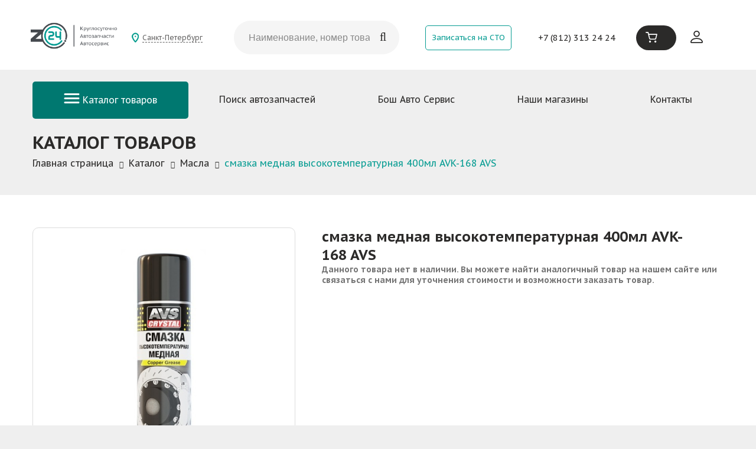

--- FILE ---
content_type: text/html; charset=UTF-8
request_url: https://z24.ru/catalog/masla_smazki/smazka_mednaya_vysokotemperaturnaya_avs_400ml_avk_168/
body_size: 43889
content:
<!DOCTYPE html>
<html xml:lang="ru" lang="ru">
<head>
	<meta name="yandex-verification" content="9272266abe769ded" />
	<meta http-equiv="X-UA-Compatible" content="IE=edge" />
	<meta name="viewport" content="width=device-width, user-scalable=no, initial-scale=1.0, maximum-scale=1.0, minimum-scale=1.0">
	<link rel="shortcut icon" type="image/x-icon" href="/favicon.svg" />
	
	<meta http-equiv="Content-Type" content="text/html; charset=UTF-8" />
<meta name="robots" content="index, follow" />
<meta name="keywords" content="смазка медная высокотемпературная 400мл AVK-168 AVS" />
<meta name="description" content="смазка медная высокотемпературная 400мл AVK-168 AVS,[AVK-168, AVS]. Купить в интернет магазине z24.ru за 570 руб.. Высокотемпературная полусинтетическая смазка с высоким содержанием мелкодисперсной меди и ингибиторов коррозии обеспечивает эффективную смазку болтов, шарниров, тормозных суппортов, ступиц колес, резьбовых соединений, клемм АКБ и т.п.

Противозадирная, антипригарная смазка применяется для предупреждения прикипания и заклинивания сильно разогревающихся металлических соединений. Устраняет скрип тормозных механизмов. Применяется для обработки нерабочих поверхностей тормозных колодок, соединительных деталей выхлопной системы, свечей зажигания, винтов, шарниров, фланцев полуосей с тормозами барабанного типа и т.д. Сохраняет долговременный смазочный эффект в температурном диапазоне от -30 до +1100°С.

Защищает детали от коррозии при агрессивном воздействии кислотных, соляных и щелочных растворов и при неблагоприятных природных условиях.

Способ применения: Использовать при температуре не ниже +10°С. Хорошо встряхнуть баллон. Нанести смазку тонким слоем на очищенные от рыхлой ржавчины и окалины обрабатываемые поверхности. Для труднодоступных мест использовать удлинительную трубочку.

Объем: 400 мл 
Состав:
Пропан-бутан &amp;gt;30%, алифатический растворитель &amp;gt;30%, синтетическое масло 5-15%, функциональные добавки 5-15%, ультрадисперсный медный порошок &amp;lt;5%. " />
<script data-skip-moving="true">(function(w, d, n) {var cl = "bx-core";var ht = d.documentElement;var htc = ht ? ht.className : undefined;if (htc === undefined || htc.indexOf(cl) !== -1){return;}var ua = n.userAgent;if (/(iPad;)|(iPhone;)/i.test(ua)){cl += " bx-ios";}else if (/Windows/i.test(ua)){cl += ' bx-win';}else if (/Macintosh/i.test(ua)){cl += " bx-mac";}else if (/Linux/i.test(ua) && !/Android/i.test(ua)){cl += " bx-linux";}else if (/Android/i.test(ua)){cl += " bx-android";}cl += (/(ipad|iphone|android|mobile|touch)/i.test(ua) ? " bx-touch" : " bx-no-touch");cl += w.devicePixelRatio && w.devicePixelRatio >= 2? " bx-retina": " bx-no-retina";if (/AppleWebKit/.test(ua)){cl += " bx-chrome";}else if (/Opera/.test(ua)){cl += " bx-opera";}else if (/Firefox/.test(ua)){cl += " bx-firefox";}ht.className = htc ? htc + " " + cl : cl;})(window, document, navigator);</script>


<link href="/bitrix/js/ui/design-tokens/dist/ui.design-tokens.css?173808061726358" type="text/css"  rel="stylesheet" />
<link href="/bitrix/js/ui/fonts/opensans/ui.font.opensans.css?16664373822555" type="text/css"  rel="stylesheet" />
<link href="/bitrix/js/main/popup/dist/main.popup.bundle.css?175292753831694" type="text/css"  rel="stylesheet" />
<link href="/bitrix/css/main/themes/blue/style.css?1614260232386" type="text/css"  rel="stylesheet" />
<link href="/bitrix/components/bitrix/breadcrumb/templates/.default/style.css?1614262303585" type="text/css"  rel="stylesheet" />
<link href="/bitrix/templates/zap/components/bitrix/catalog/zap/style.css?17479227271123" type="text/css"  rel="stylesheet" />
<link href="/bitrix/templates/zap/components/bitrix/catalog/zap/bitrix/catalog.element/zap/style.css?174957885427420" type="text/css"  rel="stylesheet" />
<link href="/bitrix/templates/zap/components/bitrix/catalog.section/zap-product/style.css?17480061683808" type="text/css"  rel="stylesheet" />
<link href="/bitrix/templates/zap/components/bitrix/catalog/zap/bitrix/catalog.element/zap/themes/blue/style.css?17404881771509" type="text/css"  rel="stylesheet" />
<link href="/bitrix/templates/zap/css/jquery.fancybox.css?17404881774770" type="text/css"  data-template-style="true"  rel="stylesheet" />
<link href="/bitrix/templates/zap/css/owl.carousel.css?17446965254114" type="text/css"  data-template-style="true"  rel="stylesheet" />
<link href="/bitrix/templates/zap/css/font-awesome.min.css?174048817731000" type="text/css"  data-template-style="true"  rel="stylesheet" />
<link href="/bitrix/templates/zap/js/jstree/themes/default/style.css?174048817732574" type="text/css"  data-template-style="true"  rel="stylesheet" />
<link href="/bitrix/templates/zap/js/qtip/jquery.qtip.min.css?17404881778274" type="text/css"  data-template-style="true"  rel="stylesheet" />
<link href="/bitrix/templates/zap/css/screen.css?1753432223215182" type="text/css"  data-template-style="true"  rel="stylesheet" />
<link href="/bitrix/templates/zap/css/responsive.css?174923956628592" type="text/css"  data-template-style="true"  rel="stylesheet" />
<link href="/bitrix/templates/zap/components/bitrix/sale.basket.basket.line/header/style.css?1712080739590" type="text/css"  data-template-style="true"  rel="stylesheet" />
<link href="/bitrix/templates/zap/components/bitrix/news.list/letter_list/style.css?1740488177190" type="text/css"  data-template-style="true"  rel="stylesheet" />
<link href="/bitrix/templates/zap/template_styles.css?175343077959834" type="text/css"  data-template-style="true"  rel="stylesheet" />




<script type="extension/settings" data-extension="currency.currency-core">{"region":"ru"}</script>



<meta property="product:category" content="Масла"/>
<link rel="canonical" href="https://z24.ru/catalog/masla_smazki/smazka_mednaya_vysokotemperaturnaya_avs_400ml_avk_168/" />
<!-- dev2fun module opengraph -->
<meta property="og:title" content="смазка медная высокотемпературная 400мл AVK-168 AVS"/>
<meta property="og:description" content="смазка медная высокотемпературная 400мл AVK-168 AVS,[AVK-168, AVS]. Купить в интернет магазине z24.ru за 570 руб.. Высокотемпературная полусинтетическая смазка ..."/>
<meta property="og:url" content="https://z24.ru/catalog/masla_smazki/smazka_mednaya_vysokotemperaturnaya_avs_400ml_avk_168/"/>
<meta property="og:type" content="product"/>
<meta property="og:site_name" content="z24.ru"/>
<meta property="og:image" content="https://z24.ru/upload/iblock/f1f/f1fb2403ae51882be619f4d2139ac95d.jpg"/>
<meta property="product:price:amount" content="570.00"/>
<meta property="og:image:type" content="image/jpeg"/>
<meta property="og:image:width" content="169"/>
<meta property="og:image:height" content="511"/>
<!-- /dev2fun module opengraph -->



	
		<link rel="preconnect" href="https://fonts.googleapis.com">
<link rel="preconnect" href="https://fonts.gstatic.com" crossorigin>
<link href="https://fonts.googleapis.com/css2?family=PT+Sans+Caption:wght@400;700&display=swap" rel="stylesheet">
	<!---->
			<!-- Подключение Inputmask -->
	
	<title>смазка медная высокотемпературная 400мл AVK-168 AVS по цене 570 руб. – купить в интернет-магазине Z24</title>
</head>
	<body>
	<div id="panel"></div>
<header class="header">
	<div class="container headcont">
        <div class="row-flex">
            <div class="m-md-auto p-md-0 order-1 d-md-inline-flex col-sm-7">
                <div class="logobox-sm logobox-md m-sm-10px m-auto">
                    <a href="/"><img src="/bitrix/templates/zap/images/logo.png" alt="" class="img-fluid"/></a>                </div>
            </div>
            <div class="d-none justify-items-center order-2 d-lg-inline-flex m-auto">
                <div class="choosetown m-auto">
                    <a href="#choosetownwin" class="js-choosetown">Санкт-Петербург</a>
                </div>
            </div>
            <div class="col-sm-7 col-md-12 col-lg-3 order-7 order-lg-3 m-auto">
                <div class="headsearch_new">
                   <form action="/catzap/search_oem/" method="get">
                        <input type="text" name='CODE' class="headsearch_new_inp" placeholder="Наименование, номер товара, VIN, Рег. знак">
                        <button type="submit" class="headsearch_new_sub"></button>
                    </form>
					<!--  <form action="/catalog/" method="get">
						<input type="text" name='q' class="headsearch_new_inp" placeholder="Поиск...">
					<button type="submit" class="headsearch_new_sub"></button>
					</form> -->
                </div><!-- #headsearch -->
            </div>
            <div class="col-sm-5 justify-items-center order-7 order-md-3 order-md-4 d-md-flex m-auto">
                <a href="/bosch-serv/#addbosch" class="btn-outline-primary p-10px p-xl-20px font-100 btn-top-callback">Записаться на СТО</a>
            </div>
            <div class="d-none order-md-4 order-lg-5 phone-top d-md-block d-lg-flex m-auto">
                <div class="choosetown d-lg-none mb-10px ml-10px">
                    <a href="#choosetownwin" class="js-choosetown">Санкт-Петербург</a>
                </div>
                <a href="tel:+78123132424">+7 (812) 313 24 24</a>                <!--<a href="tel:+78123132424" class="phone-top font-110 font-lg-120 font-xl-140">+7 (812) 313 24 24</a>-->
            </div>
            <div class="sm-justify-items-center md-justify-items-end order-3 order-md-5 order-lg-6 d-md-flex m-auto col-sm-3">
                <div class="basket">
                    <div id="bx_basketFKauiI" class="bx-basket bx-opener"><!--'start_frame_cache_bx_basketFKauiI'--><div class="bx-basket-block">
    <a href="/personal/cart/" class="js-cart">
        <span>
            <svg width="22" height="20" viewBox="0 0 22 20" fill="none" xmlns="http://www.w3.org/2000/svg">
                <g id="Frame" clip-path="url(#clip0_501_697)">
                    <g id="Group">
                        <path id="Vector" d="M3.86744 1.82679C2.93839 1.82679 2.02972 1.82847 1.11935 1.8251C0.986876 1.8251 0.851 1.81836 0.721918 1.79309C0.285416 1.70714 -0.0372888 1.27573 0.00347399 0.847686C0.0476336 0.3792 0.406006 0.00845466 0.866286 0.00508425C2.12653 -0.00502697 3.38848 -0.00334177 4.64873 0.00676946C5.06655 0.0101399 5.37736 0.283143 5.49116 0.724666C5.71536 1.59592 5.93785 2.46885 6.14676 3.34516C6.19941 3.56592 6.28094 3.64175 6.52551 3.64175C11.361 3.63333 16.1965 3.63501 21.032 3.63501C21.5636 3.63501 21.9372 3.94509 21.9967 4.44728C22.012 4.57536 21.995 4.71354 21.9627 4.83993C21.3292 7.36437 20.6991 9.8888 20.0537 12.4099C19.7089 13.7547 18.6609 14.5518 17.2631 14.5551C14.6152 14.5585 11.969 14.5585 9.32116 14.5551C7.92843 14.5534 6.88219 13.7446 6.5408 12.4014C5.6712 8.97542 4.81008 5.54772 3.94557 2.12002C3.92179 2.03238 3.89802 1.94475 3.86744 1.82679ZM19.894 5.48537C15.4831 5.48537 11.096 5.48537 6.69196 5.48537C7.24056 7.65928 7.78237 9.81466 8.33266 11.9667C8.46684 12.4958 8.78445 12.7267 9.35343 12.7267C11.9843 12.7284 14.6152 12.7284 17.2461 12.7267C17.8287 12.7267 18.1344 12.4756 18.2771 11.9127C18.6711 10.3506 19.0686 8.79005 19.4626 7.22787C19.607 6.65321 19.7479 6.07687 19.894 5.48537Z" fill="white"/>
                        <path id="Vector_2" d="M8.25794 20C7.23887 20.0017 6.40323 19.1725 6.41342 18.1732C6.42361 17.1739 7.24736 16.365 8.25284 16.365C9.27361 16.365 10.1025 17.1874 10.0974 18.1934C10.0923 19.1877 9.26682 19.9983 8.25794 20Z" fill="white"/>
                        <path id="Vector_3" d="M18.3366 20C17.3141 20.0017 16.4937 19.1843 16.5005 18.1715C16.509 17.1671 17.3226 16.365 18.3332 16.365C19.3539 16.365 20.1743 17.1806 20.1709 18.1934C20.1692 19.1894 19.3471 19.9983 18.3366 20Z" fill="white"/>
                    </g>
                </g>
                <defs>
                    <clipPath id="clip0_501_697">
                        <rect width="22" height="20" fill="white"/>
                    </clipPath>
                </defs>
            </svg>
        </span>

            </a>
</div>


<!--'end_frame_cache_bx_basketFKauiI'--></div>
                </div>
            </div>
            <div class="d-md-none sm-justify-items-center col-sm-2 burger-mobile order-4 m-auto">
                <div class="btn mobile-menu-btn">
                    <svg xmlns="http://www.w3.org/2000/svg" width="19" height="12" viewBox="0 0 19 12" fill="none">
                        <path d="M1.70361 1.25415H17.2968" stroke="white" stroke-width="2.0339" stroke-linecap="round"/>
                        <path d="M1.70361 6H17.2968" stroke="white" stroke-width="2.0339" stroke-linecap="round"/>
                        <path d="M1.70361 10.7458H17.2968" stroke="white" stroke-width="2.0339" stroke-linecap="round"/>
                    </svg>
                </div>
            </div>
            <div class="d-none order-md-6 order-lg-7 d-md-flex m-auto">
                <div class="header_user justify-items-end pt-15px">
                                            <a href="/auth/" class="js-user">
                            <svg xmlns="http://www.w3.org/2000/svg" width="21" height="21" viewBox="0 0 21 21" fill="none">
                                <path d="M10.5 10.5C11.8924 10.5 13.2277 9.94688 14.2123 8.96231C15.1969 7.97774 15.75 6.64239 15.75 5.25C15.75 3.85761 15.1969 2.52226 14.2123 1.53769C13.2277 0.553124 11.8924 0 10.5 0C9.10761 0 7.77226 0.553124 6.78769 1.53769C5.80312 2.52226 5.25 3.85761 5.25 5.25C5.25 6.64239 5.80312 7.97774 6.78769 8.96231C7.77226 9.94688 9.10761 10.5 10.5 10.5ZM14 5.25C14 6.17826 13.6313 7.0685 12.9749 7.72487C12.3185 8.38125 11.4283 8.75 10.5 8.75C9.57174 8.75 8.6815 8.38125 8.02513 7.72487C7.36875 7.0685 7 6.17826 7 5.25C7 4.32174 7.36875 3.4315 8.02513 2.77513C8.6815 2.11875 9.57174 1.75 10.5 1.75C11.4283 1.75 12.3185 2.11875 12.9749 2.77513C13.6313 3.4315 14 4.32174 14 5.25ZM21 19.25C21 21 19.25 21 19.25 21H1.75C1.75 21 0 21 0 19.25C0 17.5 1.75 12.25 10.5 12.25C19.25 12.25 21 17.5 21 19.25ZM19.25 19.243C19.2482 18.8125 18.9805 17.5175 17.794 16.331C16.653 15.19 14.5057 14 10.5 14C6.49425 14 4.347 15.19 3.206 16.331C2.0195 17.5175 1.7535 18.8125 1.75 19.243H19.25Z" fill="#2B2A29"/>
                            </svg>
                        </a>
                                    </div>
            </div>
        </div>
	</div>
</header><!-- #Header -->

<section class="">
    <div class="container">
        <nav class="">
            <div class="d-none d-md-block">
                <ul class="nav-top">
    <li class="nav-top-item show_cat">
    <a  href="/catalog/">
        <svg xmlns="http://www.w3.org/2000/svg" width="27" height="17" viewBox="0 0 27 17" fill="none">
            <path d="M2 1.5H25" stroke="white" stroke-width="3" stroke-linecap="round"/>
            <path d="M2 8.5H25" stroke="white" stroke-width="3" stroke-linecap="round"/>
            <path d="M2 15.5H25" stroke="white" stroke-width="3" stroke-linecap="round"/>
        </svg> Каталог товаров
    </a>

    <div class="child_menu">
        <div class="child_menu_main">
            <ul>
                                    <li data-id="subcat511" class="active"><a href="/catalog/masla_smazki/">Масла</a></li>
                                                <li data-id="subcat847"><a href="/catalog/masla_smazki/masla_transmissionnye/">Масла трансмиссионные</a></li>
                                                    <li data-id="subcat848"><a href="/catalog/masla_smazki/2t_4t/">Масла для мототехники</a></li>
                                                    <li data-id="subcat849"><a href="/catalog/masla_smazki/kompressornoe_maslo/">Компрессорное масло</a></li>
                                                    <li data-id="subcat850"><a href="/catalog/masla_smazki/industrialnye_masla/">Индустриальные масла</a></li>
                                                    <li data-id="subcat825"><a href="/catalog/masla_smazki/masla_dvs/">Масла ДВС</a></li>
                        </ul><ul>                    <li data-id="subcat512" class="active"><a href="/catalog/akkumulyatornye_batarei/">Аккумуляторные батареи</a></li>
                                        <li data-id="subcat596" class="active"><a href="/catalog/avtozapchasti/">Автозапчасти</a></li>
                                        <li data-id="subcat515" class="active"><a href="/catalog/avtolampy/">Автолампы</a></li>
                                        <li data-id="subcat517" class="active"><a href="/catalog/provoda_v_v/">Провода высоковольтные</a></li>
                                        <li data-id="subcat812" class="active"><a href="/catalog/tovary_khozyaystvennye_i_pervoy_neobkhodimosti/">Бытовая химия</a></li>
                                        <li data-id="subcat519" class="active"><a href="/catalog/shchetki_stekloochistitelya/">Щетки стеклоочистителя</a></li>
                    </ul><ul>                    <li data-id="subcat521" class="active"><a href="/catalog/krepezh_mnogotselevoy/">Крепеж</a></li>
                                        <li data-id="subcat522" class="active"><a href="/catalog/avtoshiny_diski_kamery_kolpaki/">Колпаки колесные, камеры, диски</a></li>
                                        <li data-id="subcat529" class="active"><a href="/catalog/zerkala/">Зеркала</a></li>
                                        <li data-id="subcat534" class="active"><a href="/catalog/instrument/">Инструмент</a></li>
                                        <li data-id="subcat552" class="active"><a href="/catalog/optika/">Оптика</a></li>
                                        <li data-id="subcat554" class="active"><a href="/catalog/fary_protivotum_i_dopolnitelnye/">Фары противотум. и дополнительные</a></li>
                    </ul><ul>                    <li data-id="subcat556" class="active"><a href="/catalog/soputstvuyushchie_tovary/">Сопутствующие товары</a></li>
                                        <li data-id="subcat580" class="active"><a href="/catalog/aksessuary/">Аксессуары</a></li>
                                        <li data-id="subcat583" class="active"><a href="/catalog/avtokhimiya/">Автохимия</a></li>
                                </ul>
        </div><!-- #childmenu_main -->



    </div><!-- #END childmenu -->

</li><!-- #item-cat -->    <li class="nav-top-item"><a  href="/catzap/">Поиск автозапчастей</a></li>
    <li class="nav-top-item"><a  href="/bosch-serv/">Бош Авто Сервис</a></li>
    <li class="nav-top-item"><a  href="/shops/">Наши магазины</a></li>
    <li class="nav-top-item"><a  href="/kontakty/">Контакты</a></li>
</ul>
			<div class="navmenu_close">&times;</div>
            </div>
            <div class="d-none mobile-menu-head mb-30px">
                <ul class="head_menu">
    <li class="nav-top-item show_cat">
        <a  href="/catalog/">Каталог товаров</a>
        <div class="child_menu">
            <div class="child_menu_main">
                <ul>
                                            <li><a href="/catalog/masla_smazki/" class="sm-font-weight-400">Масла</a></li>
                                                <li><a href="/catalog/akkumulyatornye_batarei/" class="sm-font-weight-400">Аккумуляторные батареи</a></li>
                                                <li><a href="/catalog/avtozapchasti/" class="sm-font-weight-400">Автозапчасти</a></li>
                                                <li><a href="/catalog/avtolampy/" class="sm-font-weight-400">Автолампы</a></li>
                                                <li><a href="/catalog/provoda_v_v/" class="sm-font-weight-400">Провода высоковольтные</a></li>
                                                <li><a href="/catalog/tovary_khozyaystvennye_i_pervoy_neobkhodimosti/" class="sm-font-weight-400">Бытовая химия</a></li>
                                                <li><a href="/catalog/shchetki_stekloochistitelya/" class="sm-font-weight-400">Щетки стеклоочистителя</a></li>
                                                <li><a href="/catalog/krepezh_mnogotselevoy/" class="sm-font-weight-400">Крепеж</a></li>
                                                <li><a href="/catalog/avtoshiny_diski_kamery_kolpaki/" class="sm-font-weight-400">Колпаки колесные, камеры, диски</a></li>
                                        </ul>
            </div>
        </div>
    </li>
	<li><a href="/about/">О компании</a></li>
	<li><a href="/catalog/spec/">Спецпредложения</a></li>
	<li><a href="/news/">Новости</a></li>
	<li><a href="/about/delivery/">Доставка</a></li>
	<li><a href="/about/pay/">Оплата</a></li>
	<li><a href="/catzap">Поиск автозапчастей</a></li>
	<li><a href="/bosch-serv/">Бош Авто Сервис</a></li>
	<li><a href="/shops/">Наши магазины</a></li>
	<li><a href="/kontakty/">Контакты</a></li>
</ul>
<div class="row-flex">
                <div class="col-6">
            <a href="/auth/" class="js-user text-center mt-35px text-decoration-none">
                <svg xmlns="http://www.w3.org/2000/svg" width="20" height="20" viewBox="0 0 20 20" fill="none">
                    <path d="M9.75 9.75C11.0429 9.75 12.2829 9.23639 13.1971 8.32215C14.1114 7.40791 14.625 6.16793 14.625 4.875C14.625 3.58207 14.1114 2.34209 13.1971 1.42785C12.2829 0.513615 11.0429 0 9.75 0C8.45707 0 7.21709 0.513615 6.30285 1.42785C5.38861 2.34209 4.875 3.58207 4.875 4.875C4.875 6.16793 5.38861 7.40791 6.30285 8.32215C7.21709 9.23639 8.45707 9.75 9.75 9.75ZM13 4.875C13 5.73695 12.6576 6.5636 12.0481 7.1731C11.4386 7.78259 10.612 8.125 9.75 8.125C8.88805 8.125 8.0614 7.78259 7.4519 7.1731C6.84241 6.5636 6.5 5.73695 6.5 4.875C6.5 4.01305 6.84241 3.1864 7.4519 2.5769C8.0614 1.96741 8.88805 1.625 9.75 1.625C10.612 1.625 11.4386 1.96741 12.0481 2.5769C12.6576 3.1864 13 4.01305 13 4.875ZM19.5 17.875C19.5 19.5 17.875 19.5 17.875 19.5H1.625C1.625 19.5 0 19.5 0 17.875C0 16.25 1.625 11.375 9.75 11.375C17.875 11.375 19.5 16.25 19.5 17.875ZM17.875 17.8685C17.8734 17.4688 17.6248 16.2662 16.523 15.1645C15.4635 14.105 13.4696 13 9.75 13C6.03038 13 4.0365 14.105 2.977 15.1645C1.87525 16.2662 1.62825 17.4688 1.625 17.8685H17.875Z" fill="#069C92"/>
                </svg>
                <span>Личный кабинет</span>
            </a>
        </div>
        
    <div class="col-6">
        <a href="#choosetownwin" class="js-choosetown2 text-center mt-35px text-decoration-none">
            <svg xmlns="http://www.w3.org/2000/svg" width="18" height="24" viewBox="0 0 18 24" fill="none">
                <g clip-path="url(#clip0_1_9027)">
                    <path d="M9.70384 -0.000291221C10.14 0.0765811 10.5796 0.135849 11.0111 0.233847C12.9787 0.683344 14.6128 1.69501 15.906 3.23539C16.9972 4.53517 17.6528 6.03741 17.9088 7.72156C18.1864 9.54889 17.8043 11.27 17.1304 12.9489C16.3767 14.8261 15.3378 16.5449 14.1779 18.1938C12.8008 20.152 11.2688 21.9817 9.60229 23.6993C9.21547 24.0977 8.78521 24.0995 8.40014 23.6993C5.91718 21.1196 3.68956 18.344 1.9462 15.2046C1.14614 13.7634 0.483428 12.2611 0.168215 10.6292C-0.254416 8.43923 0.125365 6.38128 1.23947 4.46006C2.23031 2.75127 3.6561 1.5172 5.45992 0.725008C6.29872 0.35649 7.18214 0.136436 8.09549 0.0431328C8.16358 0.0360911 8.2305 0.0137923 8.29801 -0.00146484C8.76642 -0.000291221 9.23484 -0.000291221 9.70384 -0.000291221ZM8.9795 22.1917C9.06402 22.0885 9.10277 22.0409 9.14151 21.994C10.2186 20.6983 11.338 19.4349 12.3629 18.0993C13.8133 16.2086 15.076 14.1959 15.9013 11.9401C16.3785 10.6351 16.628 9.30243 16.409 7.90641C16.146 6.23282 15.4223 4.79631 14.2031 3.62327C12.8607 2.33111 11.2523 1.62811 9.38335 1.52659C8.20115 1.46204 7.06885 1.66391 5.99231 2.14509C4.22372 2.93553 2.93411 4.22064 2.14754 5.99047C1.58873 7.24859 1.38622 8.56833 1.58286 9.93853C1.78478 11.3434 2.31072 12.639 2.95289 13.8901C3.88561 15.7075 5.02555 17.3916 6.30753 18.9784C7.16981 20.0458 8.06145 21.0897 8.9795 22.1917Z" fill="#069C92"/>
                    <path d="M8.98598 13.4933C6.4995 13.4886 4.49376 11.4653 4.50198 8.96956C4.5102 6.49615 6.5312 4.49395 9.01533 4.49805C11.5018 4.50275 13.5076 6.52607 13.4993 9.02178C13.4917 11.4958 11.4707 13.498 8.98598 13.4933ZM6.00232 8.98247C5.98823 10.612 7.34359 11.9793 8.98716 11.9934C10.6172 12.0075 11.9849 10.6525 11.999 9.00946C12.0131 7.37988 10.6577 6.01261 9.01416 5.99853C7.38409 5.98445 6.01641 7.33939 6.00232 8.98247Z" fill="#069C92"/>
                </g>
                <defs>
                    <clipPath id="clip0_1_9027">
                        <rect width="18" height="24" fill="white"/>
                    </clipPath>
                </defs>
            </svg>
            <span>Санкт-Петербург</span>
        </a>
    </div>
</div>            </div>
        </nav><!-- #navmenu -->
    </div>
</section>
<div class="container catalog_items">
	<h1 class="page-title">смазка медная высокотемпературная 400мл AVK-168 AVS</h1>
	 <link href="/bitrix/css/main/font-awesome.css?161425929328777" type="text/css" rel="stylesheet" />
<div class="bx-breadcrumb" itemscope itemtype="http://schema.org/BreadcrumbList">
			<div class="bx-breadcrumb-item" id="bx_breadcrumb_0" itemprop="itemListElement" itemscope itemtype="http://schema.org/ListItem">
				
				<a href="/" title="Главная страница" itemprop="item">
					<span itemprop="name">Главная страница</span>
				</a>
				<meta itemprop="position" content="1" />
			</div>
			<div class="bx-breadcrumb-item" id="bx_breadcrumb_1" itemprop="itemListElement" itemscope itemtype="http://schema.org/ListItem">
				<i class="fa fa-angle-right"></i>
				<a href="/catalog/" title="Каталог" itemprop="item">
					<span itemprop="name">Каталог</span>
				</a>
				<meta itemprop="position" content="2" />
			</div>
			<div class="bx-breadcrumb-item" id="bx_breadcrumb_2" itemprop="itemListElement" itemscope itemtype="http://schema.org/ListItem">
				<i class="fa fa-angle-right"></i>
				<a href="/catalog/masla_smazki/" title="Масла" itemprop="item">
					<span itemprop="name">Масла</span>
				</a>
				<meta itemprop="position" content="3" />
			</div>
			<div class="bx-breadcrumb-item">
				<i class="fa fa-angle-right"></i>
				<span>смазка медная высокотемпературная 400мл AVK-168 AVS</span>
			</div><div style="clear:both"></div></div></div>
<div class="white-container">
	<div class="container">
		<div class="catalog-block">
			 <!--<div class="catalog_title">
		<span class="catalog_title_name" style="width: 50%;">Масла</span>
		<div class="search search_small">
			<form action="/catalog/" method="get">
				<input type="text" name="q" class="search_inp" placeholder="Поиск...">
				<input type="submit" class="search_but">
			</form>
		</div>
     </div>-->
	 <!-- #catalog_title -->


<!-- Schema.org -->
<script type="application/ld+json">
	{"@context":"https:\/\/schema.org","@type":"Product","name":"\u0441\u043c\u0430\u0437\u043a\u0430 \u043c\u0435\u0434\u043d\u0430\u044f \u0432\u044b\u0441\u043e\u043a\u043e\u0442\u0435\u043c\u043f\u0435\u0440\u0430\u0442\u0443\u0440\u043d\u0430\u044f 400\u043c\u043b AVK-168 AVS","description":"\u0441\u043c\u0430\u0437\u043a\u0430 \u043c\u0435\u0434\u043d\u0430\u044f \u0432\u044b\u0441\u043e\u043a\u043e\u0442\u0435\u043c\u043f\u0435\u0440\u0430\u0442\u0443\u0440\u043d\u0430\u044f 400\u043c\u043b AVK-168 AVS,[AVK-168, AVS]. \u041a\u0443\u043f\u0438\u0442\u044c \u0432 \u0438\u043d\u0442\u0435\u0440\u043d\u0435\u0442 \u043c\u0430\u0433\u0430\u0437\u0438\u043d\u0435 z24.ru \u0437\u0430 570 \u0440\u0443\u0431.. \u0412\u044b\u0441\u043e\u043a\u043e\u0442\u0435\u043c\u043f\u0435\u0440\u0430\u0442\u0443\u0440\u043d\u0430\u044f \u043f\u043e\u043b\u0443\u0441\u0438\u043d\u0442\u0435\u0442\u0438\u0447\u0435\u0441\u043a\u0430\u044f \u0441\u043c\u0430\u0437\u043a\u0430 \u0441 \u0432\u044b\u0441\u043e\u043a\u0438\u043c \u0441\u043e\u0434\u0435\u0440\u0436\u0430\u043d\u0438\u0435\u043c \u043c\u0435\u043b\u043a\u043e\u0434\u0438\u0441\u043f\u0435\u0440\u0441\u043d\u043e\u0439 \u043c\u0435\u0434\u0438 \u0438 \u0438\u043d\u0433\u0438\u0431\u0438\u0442\u043e\u0440\u043e\u0432 \u043a\u043e\u0440\u0440\u043e\u0437\u0438\u0438 \u043e\u0431\u0435\u0441\u043f\u0435\u0447\u0438\u0432\u0430\u0435\u0442 \u044d\u0444\u0444\u0435\u043a\u0442\u0438\u0432\u043d\u0443\u044e \u0441\u043c\u0430\u0437\u043a\u0443 \u0431\u043e\u043b\u0442\u043e\u0432, \u0448\u0430\u0440\u043d\u0438\u0440\u043e\u0432, \u0442\u043e\u0440\u043c\u043e\u0437\u043d\u044b\u0445 \u0441\u0443\u043f\u043f\u043e\u0440\u0442\u043e\u0432, \u0441\u0442\u0443\u043f\u0438\u0446 \u043a\u043e\u043b\u0435\u0441, \u0440\u0435\u0437\u044c\u0431\u043e\u0432\u044b\u0445 \u0441\u043e\u0435\u0434\u0438\u043d\u0435\u043d\u0438\u0439, \u043a\u043b\u0435\u043c\u043c \u0410\u041a\u0411 \u0438 \u0442.\u043f.\n\n\u041f\u0440\u043e\u0442\u0438\u0432\u043e\u0437\u0430\u0434\u0438\u0440\u043d\u0430\u044f, \u0430\u043d\u0442\u0438\u043f\u0440\u0438\u0433\u0430\u0440\u043d\u0430\u044f \u0441\u043c\u0430\u0437\u043a\u0430 \u043f\u0440\u0438\u043c\u0435\u043d\u044f\u0435\u0442\u0441\u044f \u0434\u043b\u044f \u043f\u0440\u0435\u0434\u0443\u043f\u0440\u0435\u0436\u0434\u0435\u043d\u0438\u044f \u043f\u0440\u0438\u043a\u0438\u043f\u0430\u043d\u0438\u044f \u0438 \u0437\u0430\u043a\u043b\u0438\u043d\u0438\u0432\u0430\u043d\u0438\u044f \u0441\u0438\u043b\u044c\u043d\u043e \u0440\u0430\u0437\u043e\u0433\u0440\u0435\u0432\u0430\u044e\u0449\u0438\u0445\u0441\u044f \u043c\u0435\u0442\u0430\u043b\u043b\u0438\u0447\u0435\u0441\u043a\u0438\u0445 \u0441\u043e\u0435\u0434\u0438\u043d\u0435\u043d\u0438\u0439. \u0423\u0441\u0442\u0440\u0430\u043d\u044f\u0435\u0442 \u0441\u043a\u0440\u0438\u043f \u0442\u043e\u0440\u043c\u043e\u0437\u043d\u044b\u0445 \u043c\u0435\u0445\u0430\u043d\u0438\u0437\u043c\u043e\u0432. \u041f\u0440\u0438\u043c\u0435\u043d\u044f\u0435\u0442\u0441\u044f \u0434\u043b\u044f \u043e\u0431\u0440\u0430\u0431\u043e\u0442\u043a\u0438 \u043d\u0435\u0440\u0430\u0431\u043e\u0447\u0438\u0445 \u043f\u043e\u0432\u0435\u0440\u0445\u043d\u043e\u0441\u0442\u0435\u0439 \u0442\u043e\u0440\u043c\u043e\u0437\u043d\u044b\u0445 \u043a\u043e\u043b\u043e\u0434\u043e\u043a, \u0441\u043e\u0435\u0434\u0438\u043d\u0438\u0442\u0435\u043b\u044c\u043d\u044b\u0445 \u0434\u0435\u0442\u0430\u043b\u0435\u0439 \u0432\u044b\u0445\u043b\u043e\u043f\u043d\u043e\u0439 \u0441\u0438\u0441\u0442\u0435\u043c\u044b, \u0441\u0432\u0435\u0447\u0435\u0439 \u0437\u0430\u0436\u0438\u0433\u0430\u043d\u0438\u044f, \u0432\u0438\u043d\u0442\u043e\u0432, \u0448\u0430\u0440\u043d\u0438\u0440\u043e\u0432, \u0444\u043b\u0430\u043d\u0446\u0435\u0432 \u043f\u043e\u043b\u0443\u043e\u0441\u0435\u0439 \u0441 \u0442\u043e\u0440\u043c\u043e\u0437\u0430\u043c\u0438 \u0431\u0430\u0440\u0430\u0431\u0430\u043d\u043d\u043e\u0433\u043e \u0442\u0438\u043f\u0430 \u0438 \u0442.\u0434. \u0421\u043e\u0445\u0440\u0430\u043d\u044f\u0435\u0442 \u0434\u043e\u043b\u0433\u043e\u0432\u0440\u0435\u043c\u0435\u043d\u043d\u044b\u0439 \u0441\u043c\u0430\u0437\u043e\u0447\u043d\u044b\u0439 \u044d\u0444\u0444\u0435\u043a\u0442 \u0432 \u0442\u0435\u043c\u043f\u0435\u0440\u0430\u0442\u0443\u0440\u043d\u043e\u043c \u0434\u0438\u0430\u043f\u0430\u0437\u043e\u043d\u0435 \u043e\u0442 -30 \u0434\u043e +1100\u00b0\u0421.\n\n\u0417\u0430\u0449\u0438\u0449\u0430\u0435\u0442 \u0434\u0435\u0442\u0430\u043b\u0438 \u043e\u0442 \u043a\u043e\u0440\u0440\u043e\u0437\u0438\u0438 \u043f\u0440\u0438 \u0430\u0433\u0440\u0435\u0441\u0441\u0438\u0432\u043d\u043e\u043c \u0432\u043e\u0437\u0434\u0435\u0439\u0441\u0442\u0432\u0438\u0438 \u043a\u0438\u0441\u043b\u043e\u0442\u043d\u044b\u0445, \u0441\u043e\u043b\u044f\u043d\u044b\u0445 \u0438 \u0449\u0435\u043b\u043e\u0447\u043d\u044b\u0445 \u0440\u0430\u0441\u0442\u0432\u043e\u0440\u043e\u0432 \u0438 \u043f\u0440\u0438 \u043d\u0435\u0431\u043b\u0430\u0433\u043e\u043f\u0440\u0438\u044f\u0442\u043d\u044b\u0445 \u043f\u0440\u0438\u0440\u043e\u0434\u043d\u044b\u0445 \u0443\u0441\u043b\u043e\u0432\u0438\u044f\u0445.\n\n\u0421\u043f\u043e\u0441\u043e\u0431 \u043f\u0440\u0438\u043c\u0435\u043d\u0435\u043d\u0438\u044f: \u0418\u0441\u043f\u043e\u043b\u044c\u0437\u043e\u0432\u0430\u0442\u044c \u043f\u0440\u0438 \u0442\u0435\u043c\u043f\u0435\u0440\u0430\u0442\u0443\u0440\u0435 \u043d\u0435 \u043d\u0438\u0436\u0435 +10\u00b0\u0421. \u0425\u043e\u0440\u043e\u0448\u043e \u0432\u0441\u0442\u0440\u044f\u0445\u043d\u0443\u0442\u044c \u0431\u0430\u043b\u043b\u043e\u043d. \u041d\u0430\u043d\u0435\u0441\u0442\u0438 \u0441\u043c\u0430\u0437\u043a\u0443 \u0442\u043e\u043d\u043a\u0438\u043c \u0441\u043b\u043e\u0435\u043c \u043d\u0430 \u043e\u0447\u0438\u0449\u0435\u043d\u043d\u044b\u0435 \u043e\u0442 \u0440\u044b\u0445\u043b\u043e\u0439 \u0440\u0436\u0430\u0432\u0447\u0438\u043d\u044b \u0438 \u043e\u043a\u0430\u043b\u0438\u043d\u044b \u043e\u0431\u0440\u0430\u0431\u0430\u0442\u044b\u0432\u0430\u0435\u043c\u044b\u0435 \u043f\u043e\u0432\u0435\u0440\u0445\u043d\u043e\u0441\u0442\u0438. \u0414\u043b\u044f \u0442\u0440\u0443\u0434\u043d\u043e\u0434\u043e\u0441\u0442\u0443\u043f\u043d\u044b\u0445 \u043c\u0435\u0441\u0442 \u0438\u0441\u043f\u043e\u043b\u044c\u0437\u043e\u0432\u0430\u0442\u044c \u0443\u0434\u043b\u0438\u043d\u0438\u0442\u0435\u043b\u044c\u043d\u0443\u044e \u0442\u0440\u0443\u0431\u043e\u0447\u043a\u0443.\n\n\u041e\u0431\u044a\u0435\u043c: 400 \u043c\u043b \n\u0421\u043e\u0441\u0442\u0430\u0432:\n\u041f\u0440\u043e\u043f\u0430\u043d-\u0431\u0443\u0442\u0430\u043d &gt;30%, \u0430\u043b\u0438\u0444\u0430\u0442\u0438\u0447\u0435\u0441\u043a\u0438\u0439 \u0440\u0430\u0441\u0442\u0432\u043e\u0440\u0438\u0442\u0435\u043b\u044c &gt;30%, \u0441\u0438\u043d\u0442\u0435\u0442\u0438\u0447\u0435\u0441\u043a\u043e\u0435 \u043c\u0430\u0441\u043b\u043e 5-15%, \u0444\u0443\u043d\u043a\u0446\u0438\u043e\u043d\u0430\u043b\u044c\u043d\u044b\u0435 \u0434\u043e\u0431\u0430\u0432\u043a\u0438 5-15%, \u0443\u043b\u044c\u0442\u0440\u0430\u0434\u0438\u0441\u043f\u0435\u0440\u0441\u043d\u044b\u0439 \u043c\u0435\u0434\u043d\u044b\u0439 \u043f\u043e\u0440\u043e\u0448\u043e\u043a &lt;5%. ","image":"\/upload\/iblock\/f1f\/f1fb2403ae51882be619f4d2139ac95d.jpg","offers":{"@type":"Offer","price":"570.00","priceCurrency":"RUB","availability":"https:\/\/schema.org\/InStock"}}</script>

<div class="itemgrid">
	<h1 class="mobile">смазка медная высокотемпературная 400мл AVK-168 AVS</h1>
	<div class="gallery">
		<div class="gallery_inner">
			<a href="/upload/iblock/f1f/f1fb2403ae51882be619f4d2139ac95d.jpg">
                                <img src="/upload/iblock/f1f/f1fb2403ae51882be619f4d2139ac95d.jpg" alt="">
                            </a>
					</div>
	</div><!-- #gallery -->

	<div class="product_desc">
		<h1>смазка медная высокотемпературная 400мл AVK-168 AVS</h1>
		<!--<div class="product_desc_srok">Срок: Завтра после 18:32</div>-->
					<div class="block_text_item">
				<b> </b><b>Данного товара нет в наличии. Вы можете найти аналогичный товар на нашем сайте или связаться с нами для уточнения стоимости и возможности заказать товар.</b><b> </b>			</div>
					</div><!-- #gallery -->
	<div class="clearfix"></div>
		<div class="product_description">
		<div class="table_title">Описание товара</div>
		<p>
			Высокотемпературная полусинтетическая смазка с высоким содержанием мелкодисперсной меди и ингибиторов коррозии обеспечивает эффективную смазку болтов, шарниров, тормозных суппортов, ступиц колес, резьбовых соединений, клемм АКБ и т.п.<br />
<br />
Противозадирная, антипригарная смазка применяется для предупреждения прикипания и заклинивания сильно разогревающихся металлических соединений. Устраняет скрип тормозных механизмов. Применяется для обработки нерабочих поверхностей тормозных колодок, соединительных деталей выхлопной системы, свечей зажигания, винтов, шарниров, фланцев полуосей с тормозами барабанного типа и т.д. Сохраняет долговременный смазочный эффект в температурном диапазоне от -30 до &#43;1100°С.<br />
<br />
Защищает детали от коррозии при агрессивном воздействии кислотных, соляных и щелочных растворов и при неблагоприятных природных условиях.<br />
<br />
Способ применения: Использовать при температуре не ниже &#43;10°С. Хорошо встряхнуть баллон. Нанести смазку тонким слоем на очищенные от рыхлой ржавчины и окалины обрабатываемые поверхности. Для труднодоступных мест использовать удлинительную трубочку.<br />
<br />
Объем: 400 мл <br />
Состав:<br />
Пропан-бутан &gt;30&#37;, алифатический растворитель &gt;30&#37;, синтетическое масло 5-15&#37;, функциональные добавки 5-15&#37;, ультрадисперсный медный порошок &lt;5&#37;. 		</p>
		<div class="features">
		<ul>
									<li>
							<div class="prop_name">Производитель:</div>
							<div class="underline-fill"></div>
							<div class="prop_value">AVS</div>
						</li>
											<li>
							<div class="prop_name">Артикул:</div>
							<div class="underline-fill"></div>
							<div class="prop_value">AVK-168</div>
						</li>
											<li>
							<div class="prop_name">Объем, л:</div>
							<div class="underline-fill"></div>
							<div class="prop_value">0.335</div>
						</li>
											<li>
							<div class="prop_name">Вид:</div>
							<div class="underline-fill"></div>
							<div class="prop_value">смазки аэрозольные</div>
						</li>
							</ul>
		<div class="clearfix"></div>


	</div>
	</div>
<div class="rightcol zap-product">
	<h2>Рекомендуем</h2>
			<div class="products_row">	<div class="product">

					<a href="/catalog/masla_smazki/maslo_zepro_euro_spec_fs_5w_40_sp_a3_b4_4l_sinteticheskoe/"><span class="product_img"><img src="/upload/iblock/7e3/nggpat35dtzxj8re2qzwbu2pwllxreum.png" alt=""></span>
					<span class="product_name">Масло ZEPRO EURO SPEC FS 5W-40 SP A3/B4 4л синтетическое</span></a>
					<div class="product_price">
						<span class="rur">4829 <i class="fa fa-rub"></i></span>
						<a href="" id="76460" class="tocart"><svg xmlns="http://www.w3.org/2000/svg" width="31" height="28" viewBox="0 0 31 28" fill="none">
  <g clip-path="url(#clip0_1_1395)">
    <path d="M5.44958 2.55746C4.14046 2.55746 2.86006 2.55982 1.57727 2.5551C1.3906 2.5551 1.19914 2.54566 1.01725 2.51027C0.402178 2.38995 -0.0525433 1.78597 0.00489517 1.18671C0.0671201 0.530831 0.5721 0.0117877 1.22068 0.00706913C2.99648 -0.00708659 4.77468 -0.0047273 6.55048 0.00942841C7.13923 0.014147 7.5772 0.396351 7.73754 1.01448C8.05346 2.23423 8.36697 3.45634 8.66134 4.68317C8.73554 4.99224 8.85041 5.09841 9.19504 5.09841C16.0087 5.08661 22.8223 5.08897 29.6359 5.08897C30.385 5.08897 30.9116 5.52308 30.9953 6.22615C31.0169 6.40545 30.9929 6.59891 30.9475 6.77586C30.0548 10.3101 29.1669 13.8443 28.2574 17.3738C27.7716 19.2565 26.2949 20.3724 24.3253 20.3771C20.5942 20.3819 16.8655 20.3819 13.1344 20.3771C11.1719 20.3748 9.69763 19.2423 9.21658 17.362C7.99123 12.5655 6.77784 7.76676 5.55967 2.96797C5.52616 2.84529 5.49266 2.72261 5.44958 2.55746ZM28.0325 7.67947C21.8171 7.67947 15.6353 7.67947 9.42958 7.67947C10.2026 10.7229 10.9661 13.7405 11.7415 16.7533C11.9305 17.4941 12.3781 17.8173 13.1798 17.8173C16.887 17.8197 20.5942 17.8197 24.3013 17.8173C25.1222 17.8173 25.553 17.4658 25.7541 16.6778C26.3093 14.4907 26.8693 12.306 27.4246 10.119C27.628 9.31445 27.8266 8.50758 28.0325 7.67947Z" fill="white"></path>
    <path d="M11.6344 28.0001C10.1984 28.0025 9.02093 26.8417 9.03529 25.4426C9.04965 24.0436 10.2104 22.9111 11.6272 22.9111C13.0655 22.9111 14.2335 24.0625 14.2263 25.471C14.2191 26.8629 13.056 27.9978 11.6344 28.0001Z" fill="white"></path>
    <path d="M25.8372 28.0001C24.3964 28.0025 23.2405 26.8582 23.2501 25.4403C23.262 24.0342 24.4084 22.9111 25.8324 22.9111C27.2707 22.9111 28.4267 24.053 28.4219 25.471C28.4195 26.8653 27.2612 27.9978 25.8372 28.0001Z" fill="white"></path>
  </g>
  <defs>
    <clipPath id="clip0_1_1395">
      <rect width="31" height="28" fill="white"></rect>
    </clipPath>
  </defs>
</svg></a>
					</div>
	</div>
		<div class="product">

					<a href="/catalog/masla_smazki/maslo_rolf_ultra_sae_5w_30_api_sp_a5_b5_sint_4l/"><span class="product_img"><img src="/upload/iblock/1de/7igtbdyw0mmauj555mj18b0vdl2xt3ru.png" alt=""></span>
					<span class="product_name">Масло ROLF Ultra SAE 5W-30 API SP A5/B5 синт. 4л</span></a>
					<div class="product_price">
						<span class="rur">3195 <i class="fa fa-rub"></i></span>
						<a href="" id="71995" class="tocart"><svg xmlns="http://www.w3.org/2000/svg" width="31" height="28" viewBox="0 0 31 28" fill="none">
  <g clip-path="url(#clip0_1_1395)">
    <path d="M5.44958 2.55746C4.14046 2.55746 2.86006 2.55982 1.57727 2.5551C1.3906 2.5551 1.19914 2.54566 1.01725 2.51027C0.402178 2.38995 -0.0525433 1.78597 0.00489517 1.18671C0.0671201 0.530831 0.5721 0.0117877 1.22068 0.00706913C2.99648 -0.00708659 4.77468 -0.0047273 6.55048 0.00942841C7.13923 0.014147 7.5772 0.396351 7.73754 1.01448C8.05346 2.23423 8.36697 3.45634 8.66134 4.68317C8.73554 4.99224 8.85041 5.09841 9.19504 5.09841C16.0087 5.08661 22.8223 5.08897 29.6359 5.08897C30.385 5.08897 30.9116 5.52308 30.9953 6.22615C31.0169 6.40545 30.9929 6.59891 30.9475 6.77586C30.0548 10.3101 29.1669 13.8443 28.2574 17.3738C27.7716 19.2565 26.2949 20.3724 24.3253 20.3771C20.5942 20.3819 16.8655 20.3819 13.1344 20.3771C11.1719 20.3748 9.69763 19.2423 9.21658 17.362C7.99123 12.5655 6.77784 7.76676 5.55967 2.96797C5.52616 2.84529 5.49266 2.72261 5.44958 2.55746ZM28.0325 7.67947C21.8171 7.67947 15.6353 7.67947 9.42958 7.67947C10.2026 10.7229 10.9661 13.7405 11.7415 16.7533C11.9305 17.4941 12.3781 17.8173 13.1798 17.8173C16.887 17.8197 20.5942 17.8197 24.3013 17.8173C25.1222 17.8173 25.553 17.4658 25.7541 16.6778C26.3093 14.4907 26.8693 12.306 27.4246 10.119C27.628 9.31445 27.8266 8.50758 28.0325 7.67947Z" fill="white"></path>
    <path d="M11.6344 28.0001C10.1984 28.0025 9.02093 26.8417 9.03529 25.4426C9.04965 24.0436 10.2104 22.9111 11.6272 22.9111C13.0655 22.9111 14.2335 24.0625 14.2263 25.471C14.2191 26.8629 13.056 27.9978 11.6344 28.0001Z" fill="white"></path>
    <path d="M25.8372 28.0001C24.3964 28.0025 23.2405 26.8582 23.2501 25.4403C23.262 24.0342 24.4084 22.9111 25.8324 22.9111C27.2707 22.9111 28.4267 24.053 28.4219 25.471C28.4195 26.8653 27.2612 27.9978 25.8372 28.0001Z" fill="white"></path>
  </g>
  <defs>
    <clipPath id="clip0_1_1395">
      <rect width="31" height="28" fill="white"></rect>
    </clipPath>
  </defs>
</svg></a>
					</div>
	</div>
		<div class="product">

					<a href="/catalog/masla_smazki/maslo_zic_x9_ls_5w_30_c3_4l/"><span class="product_img"><img src="/upload/iblock/d9d/fuhe3dyik5ztuf7a1b3ee3grhxvwmvua.png" alt=""></span>
					<span class="product_name">Масло ZIC X9 LS 5W-30 C3, SN 4л</span></a>
					<div class="product_price">
						<span class="rur">4392 <i class="fa fa-rub"></i></span>
						<a href="" id="65181" class="tocart"><svg xmlns="http://www.w3.org/2000/svg" width="31" height="28" viewBox="0 0 31 28" fill="none">
  <g clip-path="url(#clip0_1_1395)">
    <path d="M5.44958 2.55746C4.14046 2.55746 2.86006 2.55982 1.57727 2.5551C1.3906 2.5551 1.19914 2.54566 1.01725 2.51027C0.402178 2.38995 -0.0525433 1.78597 0.00489517 1.18671C0.0671201 0.530831 0.5721 0.0117877 1.22068 0.00706913C2.99648 -0.00708659 4.77468 -0.0047273 6.55048 0.00942841C7.13923 0.014147 7.5772 0.396351 7.73754 1.01448C8.05346 2.23423 8.36697 3.45634 8.66134 4.68317C8.73554 4.99224 8.85041 5.09841 9.19504 5.09841C16.0087 5.08661 22.8223 5.08897 29.6359 5.08897C30.385 5.08897 30.9116 5.52308 30.9953 6.22615C31.0169 6.40545 30.9929 6.59891 30.9475 6.77586C30.0548 10.3101 29.1669 13.8443 28.2574 17.3738C27.7716 19.2565 26.2949 20.3724 24.3253 20.3771C20.5942 20.3819 16.8655 20.3819 13.1344 20.3771C11.1719 20.3748 9.69763 19.2423 9.21658 17.362C7.99123 12.5655 6.77784 7.76676 5.55967 2.96797C5.52616 2.84529 5.49266 2.72261 5.44958 2.55746ZM28.0325 7.67947C21.8171 7.67947 15.6353 7.67947 9.42958 7.67947C10.2026 10.7229 10.9661 13.7405 11.7415 16.7533C11.9305 17.4941 12.3781 17.8173 13.1798 17.8173C16.887 17.8197 20.5942 17.8197 24.3013 17.8173C25.1222 17.8173 25.553 17.4658 25.7541 16.6778C26.3093 14.4907 26.8693 12.306 27.4246 10.119C27.628 9.31445 27.8266 8.50758 28.0325 7.67947Z" fill="white"></path>
    <path d="M11.6344 28.0001C10.1984 28.0025 9.02093 26.8417 9.03529 25.4426C9.04965 24.0436 10.2104 22.9111 11.6272 22.9111C13.0655 22.9111 14.2335 24.0625 14.2263 25.471C14.2191 26.8629 13.056 27.9978 11.6344 28.0001Z" fill="white"></path>
    <path d="M25.8372 28.0001C24.3964 28.0025 23.2405 26.8582 23.2501 25.4403C23.262 24.0342 24.4084 22.9111 25.8324 22.9111C27.2707 22.9111 28.4267 24.053 28.4219 25.471C28.4195 26.8653 27.2612 27.9978 25.8372 28.0001Z" fill="white"></path>
  </g>
  <defs>
    <clipPath id="clip0_1_1395">
      <rect width="31" height="28" fill="white"></rect>
    </clipPath>
  </defs>
</svg></a>
					</div>
	</div>
		<div class="product">

					<a href="/catalog/masla_smazki/maslo_rolf_energy_5w_30_api_sl_cf_a3_b4_1l_polusinteticheskoe/"><span class="product_img"><img src="/bitrix/templates/zap/components/bitrix/catalog.section/zap-product/images/no_photo.png" alt=""></span>
					<span class="product_name">Масло ROLF Energy 5W-30 API SL/CF A3/B4 1л полусинтетическое</span></a>
					<div class="product_price">
						<span class="rur">693 <i class="fa fa-rub"></i></span>
						<a href="" id="75912" class="tocart"><svg xmlns="http://www.w3.org/2000/svg" width="31" height="28" viewBox="0 0 31 28" fill="none">
  <g clip-path="url(#clip0_1_1395)">
    <path d="M5.44958 2.55746C4.14046 2.55746 2.86006 2.55982 1.57727 2.5551C1.3906 2.5551 1.19914 2.54566 1.01725 2.51027C0.402178 2.38995 -0.0525433 1.78597 0.00489517 1.18671C0.0671201 0.530831 0.5721 0.0117877 1.22068 0.00706913C2.99648 -0.00708659 4.77468 -0.0047273 6.55048 0.00942841C7.13923 0.014147 7.5772 0.396351 7.73754 1.01448C8.05346 2.23423 8.36697 3.45634 8.66134 4.68317C8.73554 4.99224 8.85041 5.09841 9.19504 5.09841C16.0087 5.08661 22.8223 5.08897 29.6359 5.08897C30.385 5.08897 30.9116 5.52308 30.9953 6.22615C31.0169 6.40545 30.9929 6.59891 30.9475 6.77586C30.0548 10.3101 29.1669 13.8443 28.2574 17.3738C27.7716 19.2565 26.2949 20.3724 24.3253 20.3771C20.5942 20.3819 16.8655 20.3819 13.1344 20.3771C11.1719 20.3748 9.69763 19.2423 9.21658 17.362C7.99123 12.5655 6.77784 7.76676 5.55967 2.96797C5.52616 2.84529 5.49266 2.72261 5.44958 2.55746ZM28.0325 7.67947C21.8171 7.67947 15.6353 7.67947 9.42958 7.67947C10.2026 10.7229 10.9661 13.7405 11.7415 16.7533C11.9305 17.4941 12.3781 17.8173 13.1798 17.8173C16.887 17.8197 20.5942 17.8197 24.3013 17.8173C25.1222 17.8173 25.553 17.4658 25.7541 16.6778C26.3093 14.4907 26.8693 12.306 27.4246 10.119C27.628 9.31445 27.8266 8.50758 28.0325 7.67947Z" fill="white"></path>
    <path d="M11.6344 28.0001C10.1984 28.0025 9.02093 26.8417 9.03529 25.4426C9.04965 24.0436 10.2104 22.9111 11.6272 22.9111C13.0655 22.9111 14.2335 24.0625 14.2263 25.471C14.2191 26.8629 13.056 27.9978 11.6344 28.0001Z" fill="white"></path>
    <path d="M25.8372 28.0001C24.3964 28.0025 23.2405 26.8582 23.2501 25.4403C23.262 24.0342 24.4084 22.9111 25.8324 22.9111C27.2707 22.9111 28.4267 24.053 28.4219 25.471C28.4195 26.8653 27.2612 27.9978 25.8372 28.0001Z" fill="white"></path>
  </g>
  <defs>
    <clipPath id="clip0_1_1395">
      <rect width="31" height="28" fill="white"></rect>
    </clipPath>
  </defs>
</svg></a>
					</div>
	</div>
		<div class="product">

					<a href="/catalog/masla_smazki/maslo_sintec_premium_9000_0w_20_api_sn_plus_acea_c5_4l_sinteticheskoe/"><span class="product_img"><img src="/upload/iblock/1dd/6om3dmuw1r40kg6gxc00hhwejty7lbwz.jpg" alt=""></span>
					<span class="product_name">Масло Sintec Premium 9000 0W-20 API SN Plus ACEA C5 4л синтетическое</span></a>
					<div class="product_price">
						<span class="rur">3596 <i class="fa fa-rub"></i></span>
						<a href="" id="69555" class="tocart"><svg xmlns="http://www.w3.org/2000/svg" width="31" height="28" viewBox="0 0 31 28" fill="none">
  <g clip-path="url(#clip0_1_1395)">
    <path d="M5.44958 2.55746C4.14046 2.55746 2.86006 2.55982 1.57727 2.5551C1.3906 2.5551 1.19914 2.54566 1.01725 2.51027C0.402178 2.38995 -0.0525433 1.78597 0.00489517 1.18671C0.0671201 0.530831 0.5721 0.0117877 1.22068 0.00706913C2.99648 -0.00708659 4.77468 -0.0047273 6.55048 0.00942841C7.13923 0.014147 7.5772 0.396351 7.73754 1.01448C8.05346 2.23423 8.36697 3.45634 8.66134 4.68317C8.73554 4.99224 8.85041 5.09841 9.19504 5.09841C16.0087 5.08661 22.8223 5.08897 29.6359 5.08897C30.385 5.08897 30.9116 5.52308 30.9953 6.22615C31.0169 6.40545 30.9929 6.59891 30.9475 6.77586C30.0548 10.3101 29.1669 13.8443 28.2574 17.3738C27.7716 19.2565 26.2949 20.3724 24.3253 20.3771C20.5942 20.3819 16.8655 20.3819 13.1344 20.3771C11.1719 20.3748 9.69763 19.2423 9.21658 17.362C7.99123 12.5655 6.77784 7.76676 5.55967 2.96797C5.52616 2.84529 5.49266 2.72261 5.44958 2.55746ZM28.0325 7.67947C21.8171 7.67947 15.6353 7.67947 9.42958 7.67947C10.2026 10.7229 10.9661 13.7405 11.7415 16.7533C11.9305 17.4941 12.3781 17.8173 13.1798 17.8173C16.887 17.8197 20.5942 17.8197 24.3013 17.8173C25.1222 17.8173 25.553 17.4658 25.7541 16.6778C26.3093 14.4907 26.8693 12.306 27.4246 10.119C27.628 9.31445 27.8266 8.50758 28.0325 7.67947Z" fill="white"></path>
    <path d="M11.6344 28.0001C10.1984 28.0025 9.02093 26.8417 9.03529 25.4426C9.04965 24.0436 10.2104 22.9111 11.6272 22.9111C13.0655 22.9111 14.2335 24.0625 14.2263 25.471C14.2191 26.8629 13.056 27.9978 11.6344 28.0001Z" fill="white"></path>
    <path d="M25.8372 28.0001C24.3964 28.0025 23.2405 26.8582 23.2501 25.4403C23.262 24.0342 24.4084 22.9111 25.8324 22.9111C27.2707 22.9111 28.4267 24.053 28.4219 25.471C28.4195 26.8653 27.2612 27.9978 25.8372 28.0001Z" fill="white"></path>
  </g>
  <defs>
    <clipPath id="clip0_1_1395">
      <rect width="31" height="28" fill="white"></rect>
    </clipPath>
  </defs>
</svg></a>
					</div>
	</div>
	
</div>



	</div>


</div><!-- #itemgrid -->


<div class="row about_text">
	<div class="grid6">
		
	</div>
	<div class="grid6">
			</div>
</div><!-- #about_text -->


								</div>
	</div>
</div>
<div class="cookie-notice hidden">
    <div class="cookie-notice__text">Продолжая использовать сайт, вы соглашаетесь на обработку файлов cookie и c 
        <a href="/upload/z24_politika_personalnykh_dannykh.pdf">Политикой обработки персональных данных</a>
    </div>
    <div class="cookie-notice__buttons">
        <a href="#" class="cookie-notice__confirm">Принимаю</a>
    </div>
</div>
<section class="footer-phone_callback">
    <div class="container">
        <div class="row">
            <div class="col-12">
                <div>ПО ВСЕМ ВОПРОСАМ ЗВОНИТЕ</div>
                <a href="tel:+78123132424">+7 (812) 313 24 24</a>            </div>
        </div>
    </div>
</section>

<footer class="footer">
	<div class="container">
		<div class="row-flex">
			<div class="col-2_4 col-6 order-lg-1 order-md-1">
                <div class="pl-20px">
                    <div class="logo">
                        <img src="/bitrix/templates/zap/images/logo-footer.png" alt="Z24" class="img-fluid">                    </div>
                    <div class="copyright d-none d-md-block">
                        © 1997 - 2026 «z24.ru» <br>
 Cеть круглосуточных магазинов автозапчастей. <br>Сеть авторизованных Автосервисов BOSCH SERVICE. <br>
Интернет-Магазин.                    </div>
                    <div class="socials d-none d-lg-block">
                        <a href="https://vk.com/z24avto">
    <svg xmlns="http://www.w3.org/2000/svg" width="40" height="40" viewBox="0 0 40 40" fill="none">
        <rect width="40" height="40" rx="20" fill="#069C92"/>
        <path d="M20.9825 27C13.466 27 9.17864 21.7447 9 13H12.7651C12.8888 19.4184 15.6646 22.1371 17.8632 22.6977V13H21.4085V18.5355C23.5796 18.2973 25.8607 15.7748 26.6302 13H30.1755C29.8855 14.4391 29.3075 15.8017 28.4776 17.0025C27.6477 18.2033 26.5837 19.2166 25.3523 19.979C26.7269 20.6756 27.941 21.6615 28.9145 22.8717C29.888 24.082 30.5988 25.489 31 27H27.0974C26.7373 25.6876 26.0054 24.5128 24.9934 23.6228C23.9814 22.7328 22.7343 22.1673 21.4085 21.997V27H20.9825Z" fill="white"/>
    </svg>
</a>
<a href="https://t.me/Z24_ru">
    <svg xmlns="http://www.w3.org/2000/svg" width="40" height="40" viewBox="0 0 40 40" fill="none">
        <rect width="40" height="40" rx="20" fill="#069C92"/>
        <path d="M28 12.6022L24.9946 28.2923C24.9946 28.2923 24.5741 29.3801 23.4189 28.8584L16.4846 23.3526L16.4524 23.3364C17.3891 22.4654 24.6524 15.7027 24.9698 15.3961C25.4613 14.9214 25.1562 14.6387 24.5856 14.9974L13.8568 22.053L9.71764 20.6108C9.71764 20.6108 9.06626 20.3708 9.00359 19.8491C8.9401 19.3265 9.73908 19.0439 9.73908 19.0439L26.6131 12.1889C26.6131 12.1889 28 11.5579 28 12.6022Z" fill="#FEFEFE"/>
    </svg>
</a>                    </div>
                </div>
			</div>
			<div class="col-2_4 col-12 col-md-4 order-lg-2 order-3 text-center text-md-left mt-20px mt-md-0">
                <div class="pl-20px">
                    <div class="foot_name">КОМПАНИЯ</div>
                    <ul class="footmenu">
	<li><a href="/about/">О компании</a></li>
	<li><a href="/catalog/spec/">Спецпредложения</a></li>
	<li><a href="/news/">Новости</a></li>
	<li><a href="/articles/">Статьи</a></li>
	<li><a href="/about/delivery/">Доставка</a></li>
	<li><a href="/about/pay/">Оплата</a></li>
	<li><a href="/catzap">Поиск автозапчастей</a></li>
	<li><a href="/catalog/">Каталог товаров</a></li>
	<li><a href="/bosch-serv/">Бош Авто Сервис</a></li>
	<li><a href="/shops/">Наши магазины</a></li>
	<li><a href="/kontakty/">Контакты</a></li>
</ul>                </div>
			</div>
			<div class="col-4_8 col-md-8 order-lg-3 order-md-4 d-none d-md-block">
                <div class="pl-20px">
                    <div class="foot_name">КАТАЛОГ</div>
                    <ul class="footmenu footmenu_float">
                                                    <li><a href="/catalog/masla_smazki/">Масла</a></li>
                                                        <li><a href="/catalog/akkumulyatornye_batarei/">Аккумуляторные батареи</a></li>
                                                        <li><a href="/catalog/avtozapchasti/">Автозапчасти</a></li>
                                                        <li><a href="/catalog/avtolampy/">Автолампы</a></li>
                                                        <li><a href="/catalog/provoda_v_v/">Провода высоковольтные</a></li>
                                                        <li><a href="/catalog/tovary_khozyaystvennye_i_pervoy_neobkhodimosti/">Бытовая химия</a></li>
                                                        <li><a href="/catalog/shchetki_stekloochistitelya/">Щетки стеклоочистителя</a></li>
                                                        <li><a href="/catalog/krepezh_mnogotselevoy/">Крепеж</a></li>
                                                        <li><a href="/catalog/avtoshiny_diski_kamery_kolpaki/">Колпаки колесные, камеры, диски</a></li>
                            </ul><ul class="footmenu footmenu_float">                            <li><a href="/catalog/zerkala/">Зеркала</a></li>
                                                        <li><a href="/catalog/instrument/">Инструмент</a></li>
                                                        <li><a href="/catalog/optika/">Оптика</a></li>
                                                        <li><a href="/catalog/fary_protivotum_i_dopolnitelnye/">Фары противотум. и дополнительные</a></li>
                                                        <li><a href="/catalog/soputstvuyushchie_tovary/">Сопутствующие товары</a></li>
                                                        <li><a href="/catalog/aksessuary/">Аксессуары</a></li>
                                                        <li><a href="/catalog/avtokhimiya/">Автохимия</a></li>
                                                </ul>
                </div>
			</div>
            <div class="col-2_4 col-6 order-lg-4 order-2">
                <div class="pr-20px">					
                    <a href="/bosch-serv/#addbosch" class="btn-primary">Записаться на СТО</a>
                    <div class="footer-phone_callback_number d-none d-md-block">
                        <a href="tel:+78123132424">+7 (812) 313 24 24</a>                    </div>
                    <div class="footer-email_callback_address d-none d-md-block">
                        <a href="mailto:info@z24.ru">info@z24.ru</a>                    </div>
                </div>
            </div>
            <div class="col-12 order-5 d-md-none mt-20px">
                <div class="mt-20px">
                    <div class="footer-phone_callback_number text-center">
                        <a href="tel:+78123132424">+7 (812) 313 24 24</a>                    </div>
                    <div class="footer-email_callback_address text-center">
                        <a href="mailto:info@z24.ru">info@z24.ru</a>                    </div>
                </div>
            </div>
            <div class="col-12 d-lg-none order-6">
                <div class="mt-20px">
                    <div class="socials text-center">
                        <a href="https://vk.com/z24avto">
    <svg xmlns="http://www.w3.org/2000/svg" width="40" height="40" viewBox="0 0 40 40" fill="none">
        <rect width="40" height="40" rx="20" fill="#069C92"/>
        <path d="M20.9825 27C13.466 27 9.17864 21.7447 9 13H12.7651C12.8888 19.4184 15.6646 22.1371 17.8632 22.6977V13H21.4085V18.5355C23.5796 18.2973 25.8607 15.7748 26.6302 13H30.1755C29.8855 14.4391 29.3075 15.8017 28.4776 17.0025C27.6477 18.2033 26.5837 19.2166 25.3523 19.979C26.7269 20.6756 27.941 21.6615 28.9145 22.8717C29.888 24.082 30.5988 25.489 31 27H27.0974C26.7373 25.6876 26.0054 24.5128 24.9934 23.6228C23.9814 22.7328 22.7343 22.1673 21.4085 21.997V27H20.9825Z" fill="white"/>
    </svg>
</a>
<a href="https://t.me/Z24_ru">
    <svg xmlns="http://www.w3.org/2000/svg" width="40" height="40" viewBox="0 0 40 40" fill="none">
        <rect width="40" height="40" rx="20" fill="#069C92"/>
        <path d="M28 12.6022L24.9946 28.2923C24.9946 28.2923 24.5741 29.3801 23.4189 28.8584L16.4846 23.3526L16.4524 23.3364C17.3891 22.4654 24.6524 15.7027 24.9698 15.3961C25.4613 14.9214 25.1562 14.6387 24.5856 14.9974L13.8568 22.053L9.71764 20.6108C9.71764 20.6108 9.06626 20.3708 9.00359 19.8491C8.9401 19.3265 9.73908 19.0439 9.73908 19.0439L26.6131 12.1889C26.6131 12.1889 28 11.5579 28 12.6022Z" fill="#FEFEFE"/>
    </svg>
</a>                    </div>
                </div>
            </div>
            <div class="col-12 d-md-none order-7">
                <div class="mt-20px">
                    <div class="copyright text-center">
                        © 1997 - 2026 «z24.ru» <br>
 Cеть круглосуточных магазинов автозапчастей. <br>Сеть авторизованных Автосервисов BOSCH SERVICE. <br>
Интернет-Магазин.                    </div>
                </div>
            </div>
		</div><!-- #foottable -->
	</div><!-- #container -->
	
</footer><!-- #Footer -->
<div class="footer-copyright">
    <div class="container">
        <div class="row p-30-50px">
			<div class="col-12">
				<a href="/upload/z24_politika_personalnykh_dannykh.pdf" target="_blank">Политика обработки персональных данных</a>
			</div>
			<div class="col-12">
				<a href="/upload/z24_soglasiye_na_obrabotku_pers_dannykh.pdf" target="_blank">Согласие на обработку персональных данных</a>
			</div>
            <div class="col-12">
                <span>© 2026 Z24. Разработан</span> <a href="https://valverde.agency" target="_blank"><img src="/bitrix/templates/zap/images/logo-valverde.png" alt="Valverde" class="img-fluid"></a>
            </div>
        </div>
    </div>
</div>



<div class="modal" id="choosetownwin">
	<div class="modal_title">Выбор города</div>
	<div class="search">
		<form action="#" method="get">
			<input type="text" name="s" id="city_search" class="search_inp" placeholder="Введите название города...">
			<input type="submit" onclick="javascript:;" class="search_but">
		</form>
	</div><!-- #search -->
	<div class="search_example">Например: <a href="javascript:;" onclick="set_city('Москва');">Москва</a>&nbsp;<a href="javascript:;" onclick="set_city('Санкт-Петербург');">Санкт-Петербург</a></div>
	<div class="modalscroll_out">
		<div class="modalscroll">
			<ul><li><a href="javascript:;" onclick="set_city('Абаза');">Абаза</a></li><li><a href="javascript:;" onclick="set_city('Абакан');">Абакан</a></li><li><a href="javascript:;" onclick="set_city('Абдулино');">Абдулино</a></li><li><a href="javascript:;" onclick="set_city('Абинск');">Абинск</a></li><li><a href="javascript:;" onclick="set_city('Агидель');">Агидель</a></li><li><a href="javascript:;" onclick="set_city('Агрыз');">Агрыз</a></li><li><a href="javascript:;" onclick="set_city('Адыгейск');">Адыгейск</a></li><li><a href="javascript:;" onclick="set_city('Азнакаево');">Азнакаево</a></li><li><a href="javascript:;" onclick="set_city('Азов');">Азов</a></li><li><a href="javascript:;" onclick="set_city('Ак-Довурак');">Ак-Довурак</a></li><li><a href="javascript:;" onclick="set_city('Аксай');">Аксай</a></li><li><a href="javascript:;" onclick="set_city('Алагир');">Алагир</a></li><li><a href="javascript:;" onclick="set_city('Алапаевск');">Алапаевск</a></li><li><a href="javascript:;" onclick="set_city('Алатырь');">Алатырь</a></li><li><a href="javascript:;" onclick="set_city('Алдан');">Алдан</a></li><li><a href="javascript:;" onclick="set_city('Алейск');">Алейск</a></li><li><a href="javascript:;" onclick="set_city('Александров');">Александров</a></li><li><a href="javascript:;" onclick="set_city('Александровск');">Александровск</a></li><li><a href="javascript:;" onclick="set_city('Александровск-Сахалинский');">Александровск-Сахалинский</a></li><li><a href="javascript:;" onclick="set_city('Алексеевка');">Алексеевка</a></li><li><a href="javascript:;" onclick="set_city('Алексин');">Алексин</a></li><li><a href="javascript:;" onclick="set_city('Алзамай');">Алзамай</a></li><li><a href="javascript:;" onclick="set_city('Алупка');">Алупка</a></li><li><a href="javascript:;" onclick="set_city('Алушта');">Алушта</a></li><li><a href="javascript:;" onclick="set_city('Альметьевск');">Альметьевск</a></li><li><a href="javascript:;" onclick="set_city('Амурск');">Амурск</a></li><li><a href="javascript:;" onclick="set_city('Анадырь');">Анадырь</a></li><li><a href="javascript:;" onclick="set_city('Анапа');">Анапа</a></li><li><a href="javascript:;" onclick="set_city('Ангарск');">Ангарск</a></li><li><a href="javascript:;" onclick="set_city('Андреаполь');">Андреаполь</a></li><li><a href="javascript:;" onclick="set_city('Анжеро-Судженск');">Анжеро-Судженск</a></li><li><a href="javascript:;" onclick="set_city('Анива');">Анива</a></li><li><a href="javascript:;" onclick="set_city('Апатиты');">Апатиты</a></li><li><a href="javascript:;" onclick="set_city('Апрелевка');">Апрелевка</a></li><li><a href="javascript:;" onclick="set_city('Апшеронск');">Апшеронск</a></li><li><a href="javascript:;" onclick="set_city('Арамиль');">Арамиль</a></li><li><a href="javascript:;" onclick="set_city('Аргун');">Аргун</a></li><li><a href="javascript:;" onclick="set_city('Ардатов');">Ардатов</a></li><li><a href="javascript:;" onclick="set_city('Ардон');">Ардон</a></li><li><a href="javascript:;" onclick="set_city('Арзамас');">Арзамас</a></li><li><a href="javascript:;" onclick="set_city('Аркадак');">Аркадак</a></li><li><a href="javascript:;" onclick="set_city('Армавир');">Армавир</a></li><li><a href="javascript:;" onclick="set_city('Армянск');">Армянск</a></li><li><a href="javascript:;" onclick="set_city('Арсеньев');">Арсеньев</a></li><li><a href="javascript:;" onclick="set_city('Арск');">Арск</a></li><li><a href="javascript:;" onclick="set_city('Артем');">Артем</a></li><li><a href="javascript:;" onclick="set_city('Артемовск');">Артемовск</a></li><li><a href="javascript:;" onclick="set_city('Артемовский');">Артемовский</a></li><li><a href="javascript:;" onclick="set_city('Архангельск');">Архангельск</a></li><li><a href="javascript:;" onclick="set_city('Асбест');">Асбест</a></li><li><a href="javascript:;" onclick="set_city('Асино');">Асино</a></li><li><a href="javascript:;" onclick="set_city('Астрахань');">Астрахань</a></li><li><a href="javascript:;" onclick="set_city('Аткарск');">Аткарск</a></li><li><a href="javascript:;" onclick="set_city('Ахтубинск');">Ахтубинск</a></li><li><a href="javascript:;" onclick="set_city('Ахтубинск-7');">Ахтубинск-7</a></li><li><a href="javascript:;" onclick="set_city('Ачинск');">Ачинск</a></li><li><a href="javascript:;" onclick="set_city('Аша');">Аша</a></li><li><a href="javascript:;" onclick="set_city('Бабаево');">Бабаево</a></li><li><a href="javascript:;" onclick="set_city('Бабушкин');">Бабушкин</a></li><li><a href="javascript:;" onclick="set_city('Бавлы');">Бавлы</a></li><li><a href="javascript:;" onclick="set_city('Багратионовск');">Багратионовск</a></li><li><a href="javascript:;" onclick="set_city('Байкальск');">Байкальск</a></li><li><a href="javascript:;" onclick="set_city('Баймак');">Баймак</a></li><li><a href="javascript:;" onclick="set_city('Бакал');">Бакал</a></li><li><a href="javascript:;" onclick="set_city('Баксан');">Баксан</a></li><li><a href="javascript:;" onclick="set_city('Балабаново');">Балабаново</a></li><li><a href="javascript:;" onclick="set_city('Балаково');">Балаково</a></li><li><a href="javascript:;" onclick="set_city('Балахна');">Балахна</a></li><li><a href="javascript:;" onclick="set_city('Балашиха');">Балашиха</a></li><li><a href="javascript:;" onclick="set_city('Балашов');">Балашов</a></li><li><a href="javascript:;" onclick="set_city('Балей');">Балей</a></li><li><a href="javascript:;" onclick="set_city('Балтийск');">Балтийск</a></li><li><a href="javascript:;" onclick="set_city('Барабинск');">Барабинск</a></li><li><a href="javascript:;" onclick="set_city('Барнаул');">Барнаул</a></li><li><a href="javascript:;" onclick="set_city('Барыш');">Барыш</a></li><li><a href="javascript:;" onclick="set_city('Батайск');">Батайск</a></li><li><a href="javascript:;" onclick="set_city('Бахчисарай');">Бахчисарай</a></li><li><a href="javascript:;" onclick="set_city('Бежецк');">Бежецк</a></li><li><a href="javascript:;" onclick="set_city('Белая Калитва');">Белая Калитва</a></li><li><a href="javascript:;" onclick="set_city('Белая Холуница');">Белая Холуница</a></li><li><a href="javascript:;" onclick="set_city('Белгород');">Белгород</a></li><li><a href="javascript:;" onclick="set_city('Белебей');">Белебей</a></li><li><a href="javascript:;" onclick="set_city('Белев');">Белев</a></li><li><a href="javascript:;" onclick="set_city('Белинский');">Белинский</a></li><li><a href="javascript:;" onclick="set_city('Белово');">Белово</a></li><li><a href="javascript:;" onclick="set_city('Белогорск');">Белогорск</a></li><li><a href="javascript:;" onclick="set_city('Белогорск');">Белогорск</a></li><li><a href="javascript:;" onclick="set_city('Белозерск');">Белозерск</a></li><li><a href="javascript:;" onclick="set_city('Белокуриха');">Белокуриха</a></li><li><a href="javascript:;" onclick="set_city('Беломорск');">Беломорск</a></li><li><a href="javascript:;" onclick="set_city('Белорецк');">Белорецк</a></li><li><a href="javascript:;" onclick="set_city('Белореченск');">Белореченск</a></li><li><a href="javascript:;" onclick="set_city('Белоусово');">Белоусово</a></li><li><a href="javascript:;" onclick="set_city('Белоярский');">Белоярский</a></li><li><a href="javascript:;" onclick="set_city('Белый');">Белый</a></li><li><a href="javascript:;" onclick="set_city('Бердск');">Бердск</a></li><li><a href="javascript:;" onclick="set_city('Березники');">Березники</a></li><li><a href="javascript:;" onclick="set_city('Березовский');">Березовский</a></li><li><a href="javascript:;" onclick="set_city('Березовский');">Березовский</a></li><li><a href="javascript:;" onclick="set_city('Беслан');">Беслан</a></li><li><a href="javascript:;" onclick="set_city('Бийск');">Бийск</a></li><li><a href="javascript:;" onclick="set_city('Бикин');">Бикин</a></li><li><a href="javascript:;" onclick="set_city('Билибино');">Билибино</a></li><li><a href="javascript:;" onclick="set_city('Биробиджан');">Биробиджан</a></li><li><a href="javascript:;" onclick="set_city('Бирск');">Бирск</a></li><li><a href="javascript:;" onclick="set_city('Бирюсинск');">Бирюсинск</a></li><li><a href="javascript:;" onclick="set_city('Бирюч');">Бирюч</a></li><li><a href="javascript:;" onclick="set_city('Благовещенск');">Благовещенск</a></li><li><a href="javascript:;" onclick="set_city('Благовещенск');">Благовещенск</a></li><li><a href="javascript:;" onclick="set_city('Благодарный');">Благодарный</a></li><li><a href="javascript:;" onclick="set_city('Бобров');">Бобров</a></li><li><a href="javascript:;" onclick="set_city('Богданович');">Богданович</a></li><li><a href="javascript:;" onclick="set_city('Богородицк');">Богородицк</a></li><li><a href="javascript:;" onclick="set_city('Богородск');">Богородск</a></li><li><a href="javascript:;" onclick="set_city('Боготол');">Боготол</a></li><li><a href="javascript:;" onclick="set_city('Богучар');">Богучар</a></li><li><a href="javascript:;" onclick="set_city('Бодайбо');">Бодайбо</a></li><li><a href="javascript:;" onclick="set_city('Бокситогорск');">Бокситогорск</a></li><li><a href="javascript:;" onclick="set_city('Болгар');">Болгар</a></li><li><a href="javascript:;" onclick="set_city('Бологое');">Бологое</a></li><li><a href="javascript:;" onclick="set_city('Болотное');">Болотное</a></li><li><a href="javascript:;" onclick="set_city('Болохово');">Болохово</a></li><li><a href="javascript:;" onclick="set_city('Болхов');">Болхов</a></li><li><a href="javascript:;" onclick="set_city('Большой Камень');">Большой Камень</a></li><li><a href="javascript:;" onclick="set_city('Бор');">Бор</a></li><li><a href="javascript:;" onclick="set_city('Борзя');">Борзя</a></li><li><a href="javascript:;" onclick="set_city('Борисоглебск');">Борисоглебск</a></li><li><a href="javascript:;" onclick="set_city('Боровичи');">Боровичи</a></li><li><a href="javascript:;" onclick="set_city('Боровск');">Боровск</a></li><li><a href="javascript:;" onclick="set_city('Боровск-1');">Боровск-1</a></li><li><a href="javascript:;" onclick="set_city('Бородино');">Бородино</a></li><li><a href="javascript:;" onclick="set_city('Братск');">Братск</a></li><li><a href="javascript:;" onclick="set_city('Бронницы');">Бронницы</a></li><li><a href="javascript:;" onclick="set_city('Брянск');">Брянск</a></li><li><a href="javascript:;" onclick="set_city('Бугульма');">Бугульма</a></li><li><a href="javascript:;" onclick="set_city('Бугуруслан');">Бугуруслан</a></li><li><a href="javascript:;" onclick="set_city('Буденновск');">Буденновск</a></li><li><a href="javascript:;" onclick="set_city('Бузулук');">Бузулук</a></li><li><a href="javascript:;" onclick="set_city('Буинск');">Буинск</a></li><li><a href="javascript:;" onclick="set_city('Буй');">Буй</a></li><li><a href="javascript:;" onclick="set_city('Буйнакск');">Буйнакск</a></li><li><a href="javascript:;" onclick="set_city('Бутурлиновка');">Бутурлиновка</a></li><li><a href="javascript:;" onclick="set_city('Валдай');">Валдай</a></li><li><a href="javascript:;" onclick="set_city('Валуйки');">Валуйки</a></li><li><a href="javascript:;" onclick="set_city('Велиж');">Велиж</a></li><li><a href="javascript:;" onclick="set_city('Великие Луки');">Великие Луки</a></li><li><a href="javascript:;" onclick="set_city('Великие Луки-1');">Великие Луки-1</a></li><li><a href="javascript:;" onclick="set_city('Великий Новгород');">Великий Новгород</a></li><li><a href="javascript:;" onclick="set_city('Великий Устюг');">Великий Устюг</a></li><li><a href="javascript:;" onclick="set_city('Вельск');">Вельск</a></li><li><a href="javascript:;" onclick="set_city('Венев');">Венев</a></li><li><a href="javascript:;" onclick="set_city('Верещагино');">Верещагино</a></li><li><a href="javascript:;" onclick="set_city('Верея');">Верея</a></li><li><a href="javascript:;" onclick="set_city('Верхнеуральск');">Верхнеуральск</a></li><li><a href="javascript:;" onclick="set_city('Верхний Тагил');">Верхний Тагил</a></li><li><a href="javascript:;" onclick="set_city('Верхний Уфалей');">Верхний Уфалей</a></li><li><a href="javascript:;" onclick="set_city('Верхняя Пышма');">Верхняя Пышма</a></li><li><a href="javascript:;" onclick="set_city('Верхняя Салда');">Верхняя Салда</a></li><li><a href="javascript:;" onclick="set_city('Верхняя Тура');">Верхняя Тура</a></li><li><a href="javascript:;" onclick="set_city('Верхотурье');">Верхотурье</a></li><li><a href="javascript:;" onclick="set_city('Верхоянск');">Верхоянск</a></li><li><a href="javascript:;" onclick="set_city('Весьегонск');">Весьегонск</a></li><li><a href="javascript:;" onclick="set_city('Ветлуга');">Ветлуга</a></li><li><a href="javascript:;" onclick="set_city('Видное');">Видное</a></li><li><a href="javascript:;" onclick="set_city('Вилюйск');">Вилюйск</a></li><li><a href="javascript:;" onclick="set_city('Вилючинск');">Вилючинск</a></li><li><a href="javascript:;" onclick="set_city('Вихоревка');">Вихоревка</a></li><li><a href="javascript:;" onclick="set_city('Вичуга');">Вичуга</a></li><li><a href="javascript:;" onclick="set_city('Владивосток');">Владивосток</a></li><li><a href="javascript:;" onclick="set_city('Владикавказ');">Владикавказ</a></li><li><a href="javascript:;" onclick="set_city('Владимир');">Владимир</a></li><li><a href="javascript:;" onclick="set_city('Волгоград');">Волгоград</a></li><li><a href="javascript:;" onclick="set_city('Волгодонск');">Волгодонск</a></li><li><a href="javascript:;" onclick="set_city('Волгореченск');">Волгореченск</a></li><li><a href="javascript:;" onclick="set_city('Волжск');">Волжск</a></li><li><a href="javascript:;" onclick="set_city('Волжский');">Волжский</a></li><li><a href="javascript:;" onclick="set_city('Вологда');">Вологда</a></li><li><a href="javascript:;" onclick="set_city('Володарск');">Володарск</a></li><li><a href="javascript:;" onclick="set_city('Волоколамск');">Волоколамск</a></li><li><a href="javascript:;" onclick="set_city('Волосово');">Волосово</a></li><li><a href="javascript:;" onclick="set_city('Волхов');">Волхов</a></li><li><a href="javascript:;" onclick="set_city('Волчанск');">Волчанск</a></li><li><a href="javascript:;" onclick="set_city('Вольск');">Вольск</a></li><li><a href="javascript:;" onclick="set_city('Вольск-18');">Вольск-18</a></li><li><a href="javascript:;" onclick="set_city('Воркута');">Воркута</a></li><li><a href="javascript:;" onclick="set_city('Воронеж');">Воронеж</a></li><li><a href="javascript:;" onclick="set_city('Воронеж-45');">Воронеж-45</a></li><li><a href="javascript:;" onclick="set_city('Ворсма');">Ворсма</a></li><li><a href="javascript:;" onclick="set_city('Воскресенск');">Воскресенск</a></li><li><a href="javascript:;" onclick="set_city('Воткинск');">Воткинск</a></li><li><a href="javascript:;" onclick="set_city('Всеволожск');">Всеволожск</a></li><li><a href="javascript:;" onclick="set_city('Вуктыл');">Вуктыл</a></li><li><a href="javascript:;" onclick="set_city('Выборг');">Выборг</a></li><li><a href="javascript:;" onclick="set_city('Выкса');">Выкса</a></li><li><a href="javascript:;" onclick="set_city('Высоковск');">Высоковск</a></li><li><a href="javascript:;" onclick="set_city('Высоцк');">Высоцк</a></li><li><a href="javascript:;" onclick="set_city('Вытегра');">Вытегра</a></li><li><a href="javascript:;" onclick="set_city('Вышний Волочек');">Вышний Волочек</a></li><li><a href="javascript:;" onclick="set_city('Вяземский');">Вяземский</a></li><li><a href="javascript:;" onclick="set_city('Вязники');">Вязники</a></li><li><a href="javascript:;" onclick="set_city('Вязьма');">Вязьма</a></li><li><a href="javascript:;" onclick="set_city('Вятские Поляны');">Вятские Поляны</a></li><li><a href="javascript:;" onclick="set_city('Гаврилов Посад');">Гаврилов Посад</a></li><li><a href="javascript:;" onclick="set_city('Гаврилов-Ям');">Гаврилов-Ям</a></li><li><a href="javascript:;" onclick="set_city('Гагарин');">Гагарин</a></li><li><a href="javascript:;" onclick="set_city('Гаджиево');">Гаджиево</a></li><li><a href="javascript:;" onclick="set_city('Гай');">Гай</a></li><li><a href="javascript:;" onclick="set_city('Галич');">Галич</a></li><li><a href="javascript:;" onclick="set_city('Гатчина');">Гатчина</a></li><li><a href="javascript:;" onclick="set_city('Гвардейск');">Гвардейск</a></li><li><a href="javascript:;" onclick="set_city('Гдов');">Гдов</a></li><li><a href="javascript:;" onclick="set_city('Геленджик');">Геленджик</a></li><li><a href="javascript:;" onclick="set_city('Георгиевск');">Георгиевск</a></li><li><a href="javascript:;" onclick="set_city('Глазов');">Глазов</a></li><li><a href="javascript:;" onclick="set_city('Голицыно');">Голицыно</a></li><li><a href="javascript:;" onclick="set_city('Горбатов');">Горбатов</a></li><li><a href="javascript:;" onclick="set_city('Горно-Алтайск');">Горно-Алтайск</a></li><li><a href="javascript:;" onclick="set_city('Горнозаводск');">Горнозаводск</a></li><li><a href="javascript:;" onclick="set_city('Горняк');">Горняк</a></li><li><a href="javascript:;" onclick="set_city('Городец');">Городец</a></li><li><a href="javascript:;" onclick="set_city('Городище');">Городище</a></li><li><a href="javascript:;" onclick="set_city('Городовиковск');">Городовиковск</a></li><li><a href="javascript:;" onclick="set_city('Городской округ Черноголовка');">Городской округ Черноголовка</a></li><li><a href="javascript:;" onclick="set_city('Гороховец');">Гороховец</a></li><li><a href="javascript:;" onclick="set_city('Горячий Ключ');">Горячий Ключ</a></li><li><a href="javascript:;" onclick="set_city('Грайворон');">Грайворон</a></li><li><a href="javascript:;" onclick="set_city('Гремячинск');">Гремячинск</a></li><li><a href="javascript:;" onclick="set_city('Грозный');">Грозный</a></li><li><a href="javascript:;" onclick="set_city('Грязи');">Грязи</a></li><li><a href="javascript:;" onclick="set_city('Грязовец');">Грязовец</a></li><li><a href="javascript:;" onclick="set_city('Губаха');">Губаха</a></li><li><a href="javascript:;" onclick="set_city('Губкин');">Губкин</a></li><li><a href="javascript:;" onclick="set_city('Губкинский');">Губкинский</a></li><li><a href="javascript:;" onclick="set_city('Гудермес');">Гудермес</a></li><li><a href="javascript:;" onclick="set_city('Гуково');">Гуково</a></li><li><a href="javascript:;" onclick="set_city('Гулькевичи');">Гулькевичи</a></li><li><a href="javascript:;" onclick="set_city('Гурьевск');">Гурьевск</a></li><li><a href="javascript:;" onclick="set_city('Гурьевск');">Гурьевск</a></li><li><a href="javascript:;" onclick="set_city('Гусев');">Гусев</a></li><li><a href="javascript:;" onclick="set_city('Гусиноозерск');">Гусиноозерск</a></li><li><a href="javascript:;" onclick="set_city('Гусь-Хрустальный');">Гусь-Хрустальный</a></li><li><a href="javascript:;" onclick="set_city('Давлеканово');">Давлеканово</a></li><li><a href="javascript:;" onclick="set_city('Дагестанские Огни');">Дагестанские Огни</a></li><li><a href="javascript:;" onclick="set_city('Далматово');">Далматово</a></li><li><a href="javascript:;" onclick="set_city('Дальнегорск');">Дальнегорск</a></li><li><a href="javascript:;" onclick="set_city('Дальнереченск');">Дальнереченск</a></li><li><a href="javascript:;" onclick="set_city('Данилов');">Данилов</a></li><li><a href="javascript:;" onclick="set_city('Данков');">Данков</a></li><li><a href="javascript:;" onclick="set_city('Дегтярск');">Дегтярск</a></li><li><a href="javascript:;" onclick="set_city('Дедовск');">Дедовск</a></li><li><a href="javascript:;" onclick="set_city('Демидов');">Демидов</a></li><li><a href="javascript:;" onclick="set_city('Дербент');">Дербент</a></li><li><a href="javascript:;" onclick="set_city('Десногорск');">Десногорск</a></li><li><a href="javascript:;" onclick="set_city('Джанкой');">Джанкой</a></li><li><a href="javascript:;" onclick="set_city('Дзержинск');">Дзержинск</a></li><li><a href="javascript:;" onclick="set_city('Дзержинский');">Дзержинский</a></li><li><a href="javascript:;" onclick="set_city('Дивногорск');">Дивногорск</a></li><li><a href="javascript:;" onclick="set_city('Дигора');">Дигора</a></li><li><a href="javascript:;" onclick="set_city('Димитровград');">Димитровград</a></li><li><a href="javascript:;" onclick="set_city('Дмитриев');">Дмитриев</a></li><li><a href="javascript:;" onclick="set_city('Дмитров');">Дмитров</a></li><li><a href="javascript:;" onclick="set_city('Дмитровск');">Дмитровск</a></li><li><a href="javascript:;" onclick="set_city('Дно');">Дно</a></li><li><a href="javascript:;" onclick="set_city('Добрянка');">Добрянка</a></li><li><a href="javascript:;" onclick="set_city('Долгопрудный');">Долгопрудный</a></li><li><a href="javascript:;" onclick="set_city('Долинск');">Долинск</a></li><li><a href="javascript:;" onclick="set_city('Домодедово');">Домодедово</a></li><li><a href="javascript:;" onclick="set_city('Донецк');">Донецк</a></li><li><a href="javascript:;" onclick="set_city('Донской');">Донской</a></li><li><a href="javascript:;" onclick="set_city('Дорогобуж');">Дорогобуж</a></li><li><a href="javascript:;" onclick="set_city('Дрезна');">Дрезна</a></li><li><a href="javascript:;" onclick="set_city('Дубна');">Дубна</a></li><li><a href="javascript:;" onclick="set_city('Дубовка');">Дубовка</a></li><li><a href="javascript:;" onclick="set_city('Дудинка');">Дудинка</a></li><li><a href="javascript:;" onclick="set_city('Духовщина');">Духовщина</a></li><li><a href="javascript:;" onclick="set_city('Дюртюли');">Дюртюли</a></li><li><a href="javascript:;" onclick="set_city('Дятьково');">Дятьково</a></li><li><a href="javascript:;" onclick="set_city('Евпатория');">Евпатория</a></li><li><a href="javascript:;" onclick="set_city('Егорьевск');">Егорьевск</a></li><li><a href="javascript:;" onclick="set_city('Ейск');">Ейск</a></li><li><a href="javascript:;" onclick="set_city('Екатеринбург');">Екатеринбург</a></li><li><a href="javascript:;" onclick="set_city('Елабуга');">Елабуга</a></li><li><a href="javascript:;" onclick="set_city('Елец');">Елец</a></li><li><a href="javascript:;" onclick="set_city('Елизово');">Елизово</a></li><li><a href="javascript:;" onclick="set_city('Ельня');">Ельня</a></li><li><a href="javascript:;" onclick="set_city('Еманжелинск');">Еманжелинск</a></li><li><a href="javascript:;" onclick="set_city('Емва');">Емва</a></li><li><a href="javascript:;" onclick="set_city('Енисейск');">Енисейск</a></li><li><a href="javascript:;" onclick="set_city('Ермолино');">Ермолино</a></li><li><a href="javascript:;" onclick="set_city('Ершов');">Ершов</a></li><li><a href="javascript:;" onclick="set_city('Ессентуки');">Ессентуки</a></li><li><a href="javascript:;" onclick="set_city('Ефремов');">Ефремов</a></li><li><a href="javascript:;" onclick="set_city('Железноводск');">Железноводск</a></li><li><a href="javascript:;" onclick="set_city('Железногорск');">Железногорск</a></li><li><a href="javascript:;" onclick="set_city('Железногорск');">Железногорск</a></li><li><a href="javascript:;" onclick="set_city('Железногорск-Илимский');">Железногорск-Илимский</a></li><li><a href="javascript:;" onclick="set_city('Железнодорожный');">Железнодорожный</a></li><li><a href="javascript:;" onclick="set_city('Жердевка');">Жердевка</a></li><li><a href="javascript:;" onclick="set_city('Жигулевск');">Жигулевск</a></li><li><a href="javascript:;" onclick="set_city('Жиздра');">Жиздра</a></li><li><a href="javascript:;" onclick="set_city('Жирновск');">Жирновск</a></li><li><a href="javascript:;" onclick="set_city('Жуков');">Жуков</a></li><li><a href="javascript:;" onclick="set_city('Жуковка');">Жуковка</a></li><li><a href="javascript:;" onclick="set_city('Жуковский');">Жуковский</a></li><li><a href="javascript:;" onclick="set_city('Завитинск');">Завитинск</a></li><li><a href="javascript:;" onclick="set_city('Заводоуковск');">Заводоуковск</a></li><li><a href="javascript:;" onclick="set_city('Заволжск');">Заволжск</a></li><li><a href="javascript:;" onclick="set_city('Заволжье');">Заволжье</a></li><li><a href="javascript:;" onclick="set_city('Задонск');">Задонск</a></li><li><a href="javascript:;" onclick="set_city('Заинск');">Заинск</a></li><li><a href="javascript:;" onclick="set_city('Закаменск');">Закаменск</a></li><li><a href="javascript:;" onclick="set_city('Заозерный');">Заозерный</a></li><li><a href="javascript:;" onclick="set_city('Заозерск');">Заозерск</a></li><li><a href="javascript:;" onclick="set_city('Западная Двина');">Западная Двина</a></li><li><a href="javascript:;" onclick="set_city('Заполярный');">Заполярный</a></li><li><a href="javascript:;" onclick="set_city('Зарайск');">Зарайск</a></li><li><a href="javascript:;" onclick="set_city('Заречный');">Заречный</a></li><li><a href="javascript:;" onclick="set_city('Заречный');">Заречный</a></li><li><a href="javascript:;" onclick="set_city('Заринск');">Заринск</a></li><li><a href="javascript:;" onclick="set_city('Звенигово');">Звенигово</a></li><li><a href="javascript:;" onclick="set_city('Звенигород');">Звенигород</a></li><li><a href="javascript:;" onclick="set_city('Зверево');">Зверево</a></li><li><a href="javascript:;" onclick="set_city('Зеленогорск');">Зеленогорск</a></li><li><a href="javascript:;" onclick="set_city('Зеленогорск');">Зеленогорск</a></li><li><a href="javascript:;" onclick="set_city('Зеленоград');">Зеленоград</a></li><li><a href="javascript:;" onclick="set_city('Зеленоградск');">Зеленоградск</a></li><li><a href="javascript:;" onclick="set_city('Зеленодольск');">Зеленодольск</a></li><li><a href="javascript:;" onclick="set_city('Зеленокумск');">Зеленокумск</a></li><li><a href="javascript:;" onclick="set_city('Зерноград');">Зерноград</a></li><li><a href="javascript:;" onclick="set_city('Зея');">Зея</a></li><li><a href="javascript:;" onclick="set_city('Зима');">Зима</a></li><li><a href="javascript:;" onclick="set_city('Златоуст');">Златоуст</a></li><li><a href="javascript:;" onclick="set_city('Злынка');">Злынка</a></li><li><a href="javascript:;" onclick="set_city('Змеиногорск');">Змеиногорск</a></li><li><a href="javascript:;" onclick="set_city('Знаменск');">Знаменск</a></li><li><a href="javascript:;" onclick="set_city('Зубцов');">Зубцов</a></li><li><a href="javascript:;" onclick="set_city('Зуевка');">Зуевка</a></li><li><a href="javascript:;" onclick="set_city('Ивангород');">Ивангород</a></li><li><a href="javascript:;" onclick="set_city('Иваново');">Иваново</a></li><li><a href="javascript:;" onclick="set_city('Ивантеевка');">Ивантеевка</a></li><li><a href="javascript:;" onclick="set_city('Ивдель');">Ивдель</a></li><li><a href="javascript:;" onclick="set_city('Игарка');">Игарка</a></li><li><a href="javascript:;" onclick="set_city('Ижевск');">Ижевск</a></li><li><a href="javascript:;" onclick="set_city('Избербаш');">Избербаш</a></li><li><a href="javascript:;" onclick="set_city('Изобильный');">Изобильный</a></li><li><a href="javascript:;" onclick="set_city('Иланский');">Иланский</a></li><li><a href="javascript:;" onclick="set_city('Инза');">Инза</a></li><li><a href="javascript:;" onclick="set_city('Инкерман');">Инкерман</a></li><li><a href="javascript:;" onclick="set_city('Инсар');">Инсар</a></li><li><a href="javascript:;" onclick="set_city('Инта');">Инта</a></li><li><a href="javascript:;" onclick="set_city('Ипатово');">Ипатово</a></li><li><a href="javascript:;" onclick="set_city('Ирбит');">Ирбит</a></li><li><a href="javascript:;" onclick="set_city('Иркутск');">Иркутск</a></li><li><a href="javascript:;" onclick="set_city('Иркутск-45');">Иркутск-45</a></li><li><a href="javascript:;" onclick="set_city('Исилькуль');">Исилькуль</a></li><li><a href="javascript:;" onclick="set_city('Искитим');">Искитим</a></li><li><a href="javascript:;" onclick="set_city('Истра');">Истра</a></li><li><a href="javascript:;" onclick="set_city('Истра-1');">Истра-1</a></li><li><a href="javascript:;" onclick="set_city('Ишим');">Ишим</a></li><li><a href="javascript:;" onclick="set_city('Ишимбай');">Ишимбай</a></li><li><a href="javascript:;" onclick="set_city('Йошкар-Ола');">Йошкар-Ола</a></li><li><a href="javascript:;" onclick="set_city('Кадников');">Кадников</a></li><li><a href="javascript:;" onclick="set_city('Казань');">Казань</a></li><li><a href="javascript:;" onclick="set_city('Калач');">Калач</a></li><li><a href="javascript:;" onclick="set_city('Калач-на-Дону');">Калач-на-Дону</a></li><li><a href="javascript:;" onclick="set_city('Калачинск');">Калачинск</a></li><li><a href="javascript:;" onclick="set_city('Калининград');">Калининград</a></li><li><a href="javascript:;" onclick="set_city('Калининск');">Калининск</a></li><li><a href="javascript:;" onclick="set_city('Калтан');">Калтан</a></li><li><a href="javascript:;" onclick="set_city('Калуга');">Калуга</a></li><li><a href="javascript:;" onclick="set_city('Калязин');">Калязин</a></li><li><a href="javascript:;" onclick="set_city('Камбарка');">Камбарка</a></li><li><a href="javascript:;" onclick="set_city('Каменка');">Каменка</a></li><li><a href="javascript:;" onclick="set_city('Каменногорск');">Каменногорск</a></li><li><a href="javascript:;" onclick="set_city('Каменск-Уральский');">Каменск-Уральский</a></li><li><a href="javascript:;" onclick="set_city('Каменск-Шахтинский');">Каменск-Шахтинский</a></li><li><a href="javascript:;" onclick="set_city('Камень-на-Оби');">Камень-на-Оби</a></li><li><a href="javascript:;" onclick="set_city('Камешково');">Камешково</a></li><li><a href="javascript:;" onclick="set_city('Камызяк');">Камызяк</a></li><li><a href="javascript:;" onclick="set_city('Камышин');">Камышин</a></li><li><a href="javascript:;" onclick="set_city('Камышлов');">Камышлов</a></li><li><a href="javascript:;" onclick="set_city('Канаш');">Канаш</a></li><li><a href="javascript:;" onclick="set_city('Кандалакша');">Кандалакша</a></li><li><a href="javascript:;" onclick="set_city('Канск');">Канск</a></li><li><a href="javascript:;" onclick="set_city('Карабаново');">Карабаново</a></li><li><a href="javascript:;" onclick="set_city('Карабаш');">Карабаш</a></li><li><a href="javascript:;" onclick="set_city('Карабулак');">Карабулак</a></li><li><a href="javascript:;" onclick="set_city('Карасук');">Карасук</a></li><li><a href="javascript:;" onclick="set_city('Карачаевск');">Карачаевск</a></li><li><a href="javascript:;" onclick="set_city('Карачев');">Карачев</a></li><li><a href="javascript:;" onclick="set_city('Каргат');">Каргат</a></li><li><a href="javascript:;" onclick="set_city('Каргополь');">Каргополь</a></li><li><a href="javascript:;" onclick="set_city('Карпинск');">Карпинск</a></li><li><a href="javascript:;" onclick="set_city('Карталы');">Карталы</a></li><li><a href="javascript:;" onclick="set_city('Касимов');">Касимов</a></li><li><a href="javascript:;" onclick="set_city('Касли');">Касли</a></li><li><a href="javascript:;" onclick="set_city('Каспийск');">Каспийск</a></li><li><a href="javascript:;" onclick="set_city('Катав-Ивановск');">Катав-Ивановск</a></li><li><a href="javascript:;" onclick="set_city('Катайск');">Катайск</a></li><li><a href="javascript:;" onclick="set_city('Качканар');">Качканар</a></li><li><a href="javascript:;" onclick="set_city('Кашин');">Кашин</a></li><li><a href="javascript:;" onclick="set_city('Кашира');">Кашира</a></li><li><a href="javascript:;" onclick="set_city('Кашира-8');">Кашира-8</a></li><li><a href="javascript:;" onclick="set_city('Кедровый');">Кедровый</a></li><li><a href="javascript:;" onclick="set_city('Кемерово');">Кемерово</a></li><li><a href="javascript:;" onclick="set_city('Кемь');">Кемь</a></li><li><a href="javascript:;" onclick="set_city('Керчь');">Керчь</a></li><li><a href="javascript:;" onclick="set_city('Кизел');">Кизел</a></li><li><a href="javascript:;" onclick="set_city('Кизилюрт');">Кизилюрт</a></li><li><a href="javascript:;" onclick="set_city('Кизляр');">Кизляр</a></li><li><a href="javascript:;" onclick="set_city('Кимовск');">Кимовск</a></li><li><a href="javascript:;" onclick="set_city('Кимры');">Кимры</a></li><li><a href="javascript:;" onclick="set_city('Кингисепп');">Кингисепп</a></li><li><a href="javascript:;" onclick="set_city('Кинель');">Кинель</a></li><li><a href="javascript:;" onclick="set_city('Кинешма');">Кинешма</a></li><li><a href="javascript:;" onclick="set_city('Киреевск');">Киреевск</a></li><li><a href="javascript:;" onclick="set_city('Киренск');">Киренск</a></li><li><a href="javascript:;" onclick="set_city('Киржач');">Киржач</a></li><li><a href="javascript:;" onclick="set_city('Кириллов');">Кириллов</a></li><li><a href="javascript:;" onclick="set_city('Кириши');">Кириши</a></li><li><a href="javascript:;" onclick="set_city('Киров');">Киров</a></li><li><a href="javascript:;" onclick="set_city('Киров');">Киров</a></li><li><a href="javascript:;" onclick="set_city('Кировград');">Кировград</a></li><li><a href="javascript:;" onclick="set_city('Кирово-Чепецк');">Кирово-Чепецк</a></li><li><a href="javascript:;" onclick="set_city('Кировск');">Кировск</a></li><li><a href="javascript:;" onclick="set_city('Кировск');">Кировск</a></li><li><a href="javascript:;" onclick="set_city('Кирс');">Кирс</a></li><li><a href="javascript:;" onclick="set_city('Кирсанов');">Кирсанов</a></li><li><a href="javascript:;" onclick="set_city('Киселевск');">Киселевск</a></li><li><a href="javascript:;" onclick="set_city('Кисловодск');">Кисловодск</a></li><li><a href="javascript:;" onclick="set_city('Климовск');">Климовск</a></li><li><a href="javascript:;" onclick="set_city('Клин');">Клин</a></li><li><a href="javascript:;" onclick="set_city('Клинцы');">Клинцы</a></li><li><a href="javascript:;" onclick="set_city('Княгинино');">Княгинино</a></li><li><a href="javascript:;" onclick="set_city('Ковдор');">Ковдор</a></li><li><a href="javascript:;" onclick="set_city('Ковров');">Ковров</a></li><li><a href="javascript:;" onclick="set_city('Ковылкино');">Ковылкино</a></li><li><a href="javascript:;" onclick="set_city('Когалым');">Когалым</a></li><li><a href="javascript:;" onclick="set_city('Кодинск');">Кодинск</a></li><li><a href="javascript:;" onclick="set_city('Козельск');">Козельск</a></li><li><a href="javascript:;" onclick="set_city('Козловка');">Козловка</a></li><li><a href="javascript:;" onclick="set_city('Козьмодемьянск');">Козьмодемьянск</a></li><li><a href="javascript:;" onclick="set_city('Кола');">Кола</a></li><li><a href="javascript:;" onclick="set_city('Кологрив');">Кологрив</a></li><li><a href="javascript:;" onclick="set_city('Коломна');">Коломна</a></li><li><a href="javascript:;" onclick="set_city('Колпашево');">Колпашево</a></li><li><a href="javascript:;" onclick="set_city('Колпино');">Колпино</a></li><li><a href="javascript:;" onclick="set_city('Кольчугино');">Кольчугино</a></li><li><a href="javascript:;" onclick="set_city('Коммунар');">Коммунар</a></li><li><a href="javascript:;" onclick="set_city('Комсомольск');">Комсомольск</a></li><li><a href="javascript:;" onclick="set_city('Комсомольск-на-Амуре');">Комсомольск-на-Амуре</a></li><li><a href="javascript:;" onclick="set_city('Конаково');">Конаково</a></li><li><a href="javascript:;" onclick="set_city('Кондопога');">Кондопога</a></li><li><a href="javascript:;" onclick="set_city('Кондрово');">Кондрово</a></li><li><a href="javascript:;" onclick="set_city('Константиновск');">Константиновск</a></li><li><a href="javascript:;" onclick="set_city('Копейск');">Копейск</a></li><li><a href="javascript:;" onclick="set_city('Кораблино');">Кораблино</a></li><li><a href="javascript:;" onclick="set_city('Кореновск');">Кореновск</a></li><li><a href="javascript:;" onclick="set_city('Коркино');">Коркино</a></li><li><a href="javascript:;" onclick="set_city('Королев');">Королев</a></li><li><a href="javascript:;" onclick="set_city('Короча');">Короча</a></li><li><a href="javascript:;" onclick="set_city('Корсаков');">Корсаков</a></li><li><a href="javascript:;" onclick="set_city('Коряжма');">Коряжма</a></li><li><a href="javascript:;" onclick="set_city('Костерево');">Костерево</a></li><li><a href="javascript:;" onclick="set_city('Костомукша');">Костомукша</a></li><li><a href="javascript:;" onclick="set_city('Кострома');">Кострома</a></li><li><a href="javascript:;" onclick="set_city('Котельники');">Котельники</a></li><li><a href="javascript:;" onclick="set_city('Котельниково');">Котельниково</a></li><li><a href="javascript:;" onclick="set_city('Котельнич');">Котельнич</a></li><li><a href="javascript:;" onclick="set_city('Котлас');">Котлас</a></li><li><a href="javascript:;" onclick="set_city('Котово');">Котово</a></li><li><a href="javascript:;" onclick="set_city('Котовск');">Котовск</a></li><li><a href="javascript:;" onclick="set_city('Кохма');">Кохма</a></li><li><a href="javascript:;" onclick="set_city('Красавино');">Красавино</a></li><li><a href="javascript:;" onclick="set_city('Красноармейск');">Красноармейск</a></li><li><a href="javascript:;" onclick="set_city('Красноармейск');">Красноармейск</a></li><li><a href="javascript:;" onclick="set_city('Красновишерск');">Красновишерск</a></li><li><a href="javascript:;" onclick="set_city('Красногорск');">Красногорск</a></li><li><a href="javascript:;" onclick="set_city('Краснодар');">Краснодар</a></li><li><a href="javascript:;" onclick="set_city('Красное Село');">Красное Село</a></li><li><a href="javascript:;" onclick="set_city('Краснозаводск');">Краснозаводск</a></li><li><a href="javascript:;" onclick="set_city('Краснознаменск');">Краснознаменск</a></li><li><a href="javascript:;" onclick="set_city('Краснознаменск');">Краснознаменск</a></li><li><a href="javascript:;" onclick="set_city('Краснокаменск');">Краснокаменск</a></li><li><a href="javascript:;" onclick="set_city('Краснокамск');">Краснокамск</a></li><li><a href="javascript:;" onclick="set_city('Красноперекопск');">Красноперекопск</a></li><li><a href="javascript:;" onclick="set_city('Красноперекопск');">Красноперекопск</a></li><li><a href="javascript:;" onclick="set_city('Краснослободск');">Краснослободск</a></li><li><a href="javascript:;" onclick="set_city('Краснослободск');">Краснослободск</a></li><li><a href="javascript:;" onclick="set_city('Краснотурьинск');">Краснотурьинск</a></li><li><a href="javascript:;" onclick="set_city('Красноуральск');">Красноуральск</a></li><li><a href="javascript:;" onclick="set_city('Красноуфимск');">Красноуфимск</a></li><li><a href="javascript:;" onclick="set_city('Красноярск');">Красноярск</a></li><li><a href="javascript:;" onclick="set_city('Красный Кут');">Красный Кут</a></li><li><a href="javascript:;" onclick="set_city('Красный Сулин');">Красный Сулин</a></li><li><a href="javascript:;" onclick="set_city('Красный Холм');">Красный Холм</a></li><li><a href="javascript:;" onclick="set_city('Кременки');">Кременки</a></li><li><a href="javascript:;" onclick="set_city('Кронштадт');">Кронштадт</a></li><li><a href="javascript:;" onclick="set_city('Кропоткин');">Кропоткин</a></li><li><a href="javascript:;" onclick="set_city('Крымск');">Крымск</a></li><li><a href="javascript:;" onclick="set_city('Кстово');">Кстово</a></li><li><a href="javascript:;" onclick="set_city('Кубинка');">Кубинка</a></li><li><a href="javascript:;" onclick="set_city('Кувандык');">Кувандык</a></li><li><a href="javascript:;" onclick="set_city('Кувшиново');">Кувшиново</a></li><li><a href="javascript:;" onclick="set_city('Кудымкар');">Кудымкар</a></li><li><a href="javascript:;" onclick="set_city('Кузнецк');">Кузнецк</a></li><li><a href="javascript:;" onclick="set_city('Кузнецк-12');">Кузнецк-12</a></li><li><a href="javascript:;" onclick="set_city('Кузнецк-8');">Кузнецк-8</a></li><li><a href="javascript:;" onclick="set_city('Куйбышев');">Куйбышев</a></li><li><a href="javascript:;" onclick="set_city('Кулебаки');">Кулебаки</a></li><li><a href="javascript:;" onclick="set_city('Кумертау');">Кумертау</a></li><li><a href="javascript:;" onclick="set_city('Кунгур');">Кунгур</a></li><li><a href="javascript:;" onclick="set_city('Купино');">Купино</a></li><li><a href="javascript:;" onclick="set_city('Курган');">Курган</a></li><li><a href="javascript:;" onclick="set_city('Курганинск');">Курганинск</a></li><li><a href="javascript:;" onclick="set_city('Курильск');">Курильск</a></li><li><a href="javascript:;" onclick="set_city('Курлово');">Курлово</a></li><li><a href="javascript:;" onclick="set_city('Куровское');">Куровское</a></li><li><a href="javascript:;" onclick="set_city('Курск');">Курск</a></li><li><a href="javascript:;" onclick="set_city('Куртамыш');">Куртамыш</a></li><li><a href="javascript:;" onclick="set_city('Курчатов');">Курчатов</a></li><li><a href="javascript:;" onclick="set_city('Куса');">Куса</a></li><li><a href="javascript:;" onclick="set_city('Кушва');">Кушва</a></li><li><a href="javascript:;" onclick="set_city('Кызыл');">Кызыл</a></li><li><a href="javascript:;" onclick="set_city('Кыштым');">Кыштым</a></li><li><a href="javascript:;" onclick="set_city('Кяхта');">Кяхта</a></li><li><a href="javascript:;" onclick="set_city('Лабинск');">Лабинск</a></li><li><a href="javascript:;" onclick="set_city('Лабытнанги');">Лабытнанги</a></li><li><a href="javascript:;" onclick="set_city('Лагань');">Лагань</a></li><li><a href="javascript:;" onclick="set_city('Ладушкин');">Ладушкин</a></li><li><a href="javascript:;" onclick="set_city('Лаишево');">Лаишево</a></li><li><a href="javascript:;" onclick="set_city('Лакинск');">Лакинск</a></li><li><a href="javascript:;" onclick="set_city('Лангепас');">Лангепас</a></li><li><a href="javascript:;" onclick="set_city('Лахденпохья');">Лахденпохья</a></li><li><a href="javascript:;" onclick="set_city('Лебедянь');">Лебедянь</a></li><li><a href="javascript:;" onclick="set_city('Лениногорск');">Лениногорск</a></li><li><a href="javascript:;" onclick="set_city('Ленинск');">Ленинск</a></li><li><a href="javascript:;" onclick="set_city('Ленинск-Кузнецкий');">Ленинск-Кузнецкий</a></li><li><a href="javascript:;" onclick="set_city('Ленск');">Ленск</a></li><li><a href="javascript:;" onclick="set_city('Лермонтов');">Лермонтов</a></li><li><a href="javascript:;" onclick="set_city('Лесной');">Лесной</a></li><li><a href="javascript:;" onclick="set_city('Лесозаводск');">Лесозаводск</a></li><li><a href="javascript:;" onclick="set_city('Лесосибирск');">Лесосибирск</a></li><li><a href="javascript:;" onclick="set_city('Ливны');">Ливны</a></li><li><a href="javascript:;" onclick="set_city('Ликино-Дулево');">Ликино-Дулево</a></li><li><a href="javascript:;" onclick="set_city('Липецк');">Липецк</a></li><li><a href="javascript:;" onclick="set_city('Липки');">Липки</a></li><li><a href="javascript:;" onclick="set_city('Лиски');">Лиски</a></li><li><a href="javascript:;" onclick="set_city('Лихославль');">Лихославль</a></li><li><a href="javascript:;" onclick="set_city('Лобня');">Лобня</a></li><li><a href="javascript:;" onclick="set_city('Лодейное Поле');">Лодейное Поле</a></li><li><a href="javascript:;" onclick="set_city('Ломоносов');">Ломоносов</a></li><li><a href="javascript:;" onclick="set_city('Лосино-Петровский');">Лосино-Петровский</a></li><li><a href="javascript:;" onclick="set_city('Луга');">Луга</a></li><li><a href="javascript:;" onclick="set_city('Луза');">Луза</a></li><li><a href="javascript:;" onclick="set_city('Лукоянов');">Лукоянов</a></li><li><a href="javascript:;" onclick="set_city('Луховицы');">Луховицы</a></li><li><a href="javascript:;" onclick="set_city('Лысково');">Лысково</a></li><li><a href="javascript:;" onclick="set_city('Лысьва');">Лысьва</a></li><li><a href="javascript:;" onclick="set_city('Лыткарино');">Лыткарино</a></li><li><a href="javascript:;" onclick="set_city('Льгов');">Льгов</a></li><li><a href="javascript:;" onclick="set_city('Любань');">Любань</a></li><li><a href="javascript:;" onclick="set_city('Люберцы');">Люберцы</a></li><li><a href="javascript:;" onclick="set_city('Любим');">Любим</a></li><li><a href="javascript:;" onclick="set_city('Людиново');">Людиново</a></li><li><a href="javascript:;" onclick="set_city('Лянтор');">Лянтор</a></li><li><a href="javascript:;" onclick="set_city('Магадан');">Магадан</a></li><li><a href="javascript:;" onclick="set_city('Магас');">Магас</a></li><li><a href="javascript:;" onclick="set_city('Магнитогорск');">Магнитогорск</a></li><li><a href="javascript:;" onclick="set_city('Майкоп');">Майкоп</a></li><li><a href="javascript:;" onclick="set_city('Майский');">Майский</a></li><li><a href="javascript:;" onclick="set_city('Макаров');">Макаров</a></li><li><a href="javascript:;" onclick="set_city('Макарьев');">Макарьев</a></li><li><a href="javascript:;" onclick="set_city('Макушино');">Макушино</a></li><li><a href="javascript:;" onclick="set_city('Малая Вишера');">Малая Вишера</a></li><li><a href="javascript:;" onclick="set_city('Малгобек');">Малгобек</a></li><li><a href="javascript:;" onclick="set_city('Малмыж');">Малмыж</a></li><li><a href="javascript:;" onclick="set_city('Малоархангельск');">Малоархангельск</a></li><li><a href="javascript:;" onclick="set_city('Малоярославец');">Малоярославец</a></li><li><a href="javascript:;" onclick="set_city('Мамадыш');">Мамадыш</a></li><li><a href="javascript:;" onclick="set_city('Мамоново');">Мамоново</a></li><li><a href="javascript:;" onclick="set_city('Мантурово');">Мантурово</a></li><li><a href="javascript:;" onclick="set_city('Мариинск');">Мариинск</a></li><li><a href="javascript:;" onclick="set_city('Мариинский Посад');">Мариинский Посад</a></li><li><a href="javascript:;" onclick="set_city('Маркс');">Маркс</a></li><li><a href="javascript:;" onclick="set_city('Махачкала');">Махачкала</a></li><li><a href="javascript:;" onclick="set_city('Мглин');">Мглин</a></li><li><a href="javascript:;" onclick="set_city('Мегион');">Мегион</a></li><li><a href="javascript:;" onclick="set_city('Медвежьегорск');">Медвежьегорск</a></li><li><a href="javascript:;" onclick="set_city('Медногорск');">Медногорск</a></li><li><a href="javascript:;" onclick="set_city('Медынь');">Медынь</a></li><li><a href="javascript:;" onclick="set_city('Межгорье');">Межгорье</a></li><li><a href="javascript:;" onclick="set_city('Междуреченск');">Междуреченск</a></li><li><a href="javascript:;" onclick="set_city('Мезень');">Мезень</a></li><li><a href="javascript:;" onclick="set_city('Меленки');">Меленки</a></li><li><a href="javascript:;" onclick="set_city('Мелеуз');">Мелеуз</a></li><li><a href="javascript:;" onclick="set_city('Менделеевск');">Менделеевск</a></li><li><a href="javascript:;" onclick="set_city('Мензелинск');">Мензелинск</a></li><li><a href="javascript:;" onclick="set_city('Мещовск');">Мещовск</a></li><li><a href="javascript:;" onclick="set_city('Миасс');">Миасс</a></li><li><a href="javascript:;" onclick="set_city('Микунь');">Микунь</a></li><li><a href="javascript:;" onclick="set_city('Миллерово');">Миллерово</a></li><li><a href="javascript:;" onclick="set_city('Минеральные Воды');">Минеральные Воды</a></li><li><a href="javascript:;" onclick="set_city('Минусинск');">Минусинск</a></li><li><a href="javascript:;" onclick="set_city('Миньяр');">Миньяр</a></li><li><a href="javascript:;" onclick="set_city('Мирный');">Мирный</a></li><li><a href="javascript:;" onclick="set_city('Мирный');">Мирный</a></li><li><a href="javascript:;" onclick="set_city('Михайлов');">Михайлов</a></li><li><a href="javascript:;" onclick="set_city('Михайловка');">Михайловка</a></li><li><a href="javascript:;" onclick="set_city('Михайловск');">Михайловск</a></li><li><a href="javascript:;" onclick="set_city('Михайловск');">Михайловск</a></li><li><a href="javascript:;" onclick="set_city('Мичуринск');">Мичуринск</a></li><li><a href="javascript:;" onclick="set_city('Могоча');">Могоча</a></li><li><a href="javascript:;" onclick="set_city('Можайск');">Можайск</a></li><li><a href="javascript:;" onclick="set_city('Можга');">Можга</a></li><li><a href="javascript:;" onclick="set_city('Моздок');">Моздок</a></li><li><a href="javascript:;" onclick="set_city('Мончегорск');">Мончегорск</a></li><li><a href="javascript:;" onclick="set_city('Морозовск');">Морозовск</a></li><li><a href="javascript:;" onclick="set_city('Моршанск');">Моршанск</a></li><li><a href="javascript:;" onclick="set_city('Мосальск');">Мосальск</a></li><li><a href="javascript:;" onclick="set_city('Москва');">Москва</a></li><li><a href="javascript:;" onclick="set_city('Московский');">Московский</a></li><li><a href="javascript:;" onclick="set_city('Муравленко');">Муравленко</a></li><li><a href="javascript:;" onclick="set_city('Мураши');">Мураши</a></li><li><a href="javascript:;" onclick="set_city('Мурманск');">Мурманск</a></li><li><a href="javascript:;" onclick="set_city('Муром');">Муром</a></li><li><a href="javascript:;" onclick="set_city('Мценск');">Мценск</a></li><li><a href="javascript:;" onclick="set_city('Мыски');">Мыски</a></li><li><a href="javascript:;" onclick="set_city('Мытищи');">Мытищи</a></li><li><a href="javascript:;" onclick="set_city('Мышкин');">Мышкин</a></li><li><a href="javascript:;" onclick="set_city('Набережные Челны');">Набережные Челны</a></li><li><a href="javascript:;" onclick="set_city('Навашино');">Навашино</a></li><li><a href="javascript:;" onclick="set_city('Наволоки');">Наволоки</a></li><li><a href="javascript:;" onclick="set_city('Надым');">Надым</a></li><li><a href="javascript:;" onclick="set_city('Назарово');">Назарово</a></li><li><a href="javascript:;" onclick="set_city('Назрань');">Назрань</a></li><li><a href="javascript:;" onclick="set_city('Называевск');">Называевск</a></li><li><a href="javascript:;" onclick="set_city('Нальчик');">Нальчик</a></li><li><a href="javascript:;" onclick="set_city('Нариманов');">Нариманов</a></li><li><a href="javascript:;" onclick="set_city('Наро-Фоминск');">Наро-Фоминск</a></li><li><a href="javascript:;" onclick="set_city('Нарткала');">Нарткала</a></li><li><a href="javascript:;" onclick="set_city('Нарьян-Мар');">Нарьян-Мар</a></li><li><a href="javascript:;" onclick="set_city('Находка');">Находка</a></li><li><a href="javascript:;" onclick="set_city('Невель');">Невель</a></li><li><a href="javascript:;" onclick="set_city('Невельск');">Невельск</a></li><li><a href="javascript:;" onclick="set_city('Невинномысск');">Невинномысск</a></li><li><a href="javascript:;" onclick="set_city('Невьянск');">Невьянск</a></li><li><a href="javascript:;" onclick="set_city('Нелидово');">Нелидово</a></li><li><a href="javascript:;" onclick="set_city('Неман');">Неман</a></li><li><a href="javascript:;" onclick="set_city('Нерехта');">Нерехта</a></li><li><a href="javascript:;" onclick="set_city('Нерчинск');">Нерчинск</a></li><li><a href="javascript:;" onclick="set_city('Нерюнгри');">Нерюнгри</a></li><li><a href="javascript:;" onclick="set_city('Нестеров');">Нестеров</a></li><li><a href="javascript:;" onclick="set_city('Нефтегорск');">Нефтегорск</a></li><li><a href="javascript:;" onclick="set_city('Нефтекамск');">Нефтекамск</a></li><li><a href="javascript:;" onclick="set_city('Нефтекумск');">Нефтекумск</a></li><li><a href="javascript:;" onclick="set_city('Нефтеюганск');">Нефтеюганск</a></li><li><a href="javascript:;" onclick="set_city('Нея');">Нея</a></li><li><a href="javascript:;" onclick="set_city('Нижневартовск');">Нижневартовск</a></li><li><a href="javascript:;" onclick="set_city('Нижнекамск');">Нижнекамск</a></li><li><a href="javascript:;" onclick="set_city('Нижнеудинск');">Нижнеудинск</a></li><li><a href="javascript:;" onclick="set_city('Нижние Серги');">Нижние Серги</a></li><li><a href="javascript:;" onclick="set_city('Нижние Серги-3');">Нижние Серги-3</a></li><li><a href="javascript:;" onclick="set_city('Нижний Ломов');">Нижний Ломов</a></li><li><a href="javascript:;" onclick="set_city('Нижний Новгород');">Нижний Новгород</a></li><li><a href="javascript:;" onclick="set_city('Нижний Тагил');">Нижний Тагил</a></li><li><a href="javascript:;" onclick="set_city('Нижняя Салда');">Нижняя Салда</a></li><li><a href="javascript:;" onclick="set_city('Нижняя Тура');">Нижняя Тура</a></li><li><a href="javascript:;" onclick="set_city('Николаевск');">Николаевск</a></li><li><a href="javascript:;" onclick="set_city('Николаевск-на-Амуре');">Николаевск-на-Амуре</a></li><li><a href="javascript:;" onclick="set_city('Никольск');">Никольск</a></li><li><a href="javascript:;" onclick="set_city('Никольск');">Никольск</a></li><li><a href="javascript:;" onclick="set_city('Никольское');">Никольское</a></li><li><a href="javascript:;" onclick="set_city('Новая Ладога');">Новая Ладога</a></li><li><a href="javascript:;" onclick="set_city('Новая Ляля');">Новая Ляля</a></li><li><a href="javascript:;" onclick="set_city('Новоалександровск');">Новоалександровск</a></li><li><a href="javascript:;" onclick="set_city('Новоалтайск');">Новоалтайск</a></li><li><a href="javascript:;" onclick="set_city('Новоаннинский');">Новоаннинский</a></li><li><a href="javascript:;" onclick="set_city('Нововоронеж');">Нововоронеж</a></li><li><a href="javascript:;" onclick="set_city('Новодвинск');">Новодвинск</a></li><li><a href="javascript:;" onclick="set_city('Новозыбков');">Новозыбков</a></li><li><a href="javascript:;" onclick="set_city('Новокубанск');">Новокубанск</a></li><li><a href="javascript:;" onclick="set_city('Новокузнецк');">Новокузнецк</a></li><li><a href="javascript:;" onclick="set_city('Новокуйбышевск');">Новокуйбышевск</a></li><li><a href="javascript:;" onclick="set_city('Новомичуринск');">Новомичуринск</a></li><li><a href="javascript:;" onclick="set_city('Новомосковск');">Новомосковск</a></li><li><a href="javascript:;" onclick="set_city('Новопавловск');">Новопавловск</a></li><li><a href="javascript:;" onclick="set_city('Новоржев');">Новоржев</a></li><li><a href="javascript:;" onclick="set_city('Новороссийск');">Новороссийск</a></li><li><a href="javascript:;" onclick="set_city('Новосибирск');">Новосибирск</a></li><li><a href="javascript:;" onclick="set_city('Новосиль');">Новосиль</a></li><li><a href="javascript:;" onclick="set_city('Новосокольники');">Новосокольники</a></li><li><a href="javascript:;" onclick="set_city('Новотроицк');">Новотроицк</a></li><li><a href="javascript:;" onclick="set_city('Новоузенск');">Новоузенск</a></li><li><a href="javascript:;" onclick="set_city('Новоульяновск');">Новоульяновск</a></li><li><a href="javascript:;" onclick="set_city('Новоуральск');">Новоуральск</a></li><li><a href="javascript:;" onclick="set_city('Новохоперск');">Новохоперск</a></li><li><a href="javascript:;" onclick="set_city('Новочебоксарск');">Новочебоксарск</a></li><li><a href="javascript:;" onclick="set_city('Новочеркасск');">Новочеркасск</a></li><li><a href="javascript:;" onclick="set_city('Новошахтинск');">Новошахтинск</a></li><li><a href="javascript:;" onclick="set_city('Новый Оскол');">Новый Оскол</a></li><li><a href="javascript:;" onclick="set_city('Новый Уренгой');">Новый Уренгой</a></li><li><a href="javascript:;" onclick="set_city('Ногинск');">Ногинск</a></li><li><a href="javascript:;" onclick="set_city('Нолинск');">Нолинск</a></li><li><a href="javascript:;" onclick="set_city('Норильск');">Норильск</a></li><li><a href="javascript:;" onclick="set_city('Ноябрьск');">Ноябрьск</a></li><li><a href="javascript:;" onclick="set_city('Нурлат');">Нурлат</a></li><li><a href="javascript:;" onclick="set_city('Нытва');">Нытва</a></li><li><a href="javascript:;" onclick="set_city('Нюрба');">Нюрба</a></li><li><a href="javascript:;" onclick="set_city('Нягань');">Нягань</a></li><li><a href="javascript:;" onclick="set_city('Нязепетровск');">Нязепетровск</a></li><li><a href="javascript:;" onclick="set_city('Няндома');">Няндома</a></li><li><a href="javascript:;" onclick="set_city('Облучье');">Облучье</a></li><li><a href="javascript:;" onclick="set_city('Обнинск');">Обнинск</a></li><li><a href="javascript:;" onclick="set_city('Обоянь');">Обоянь</a></li><li><a href="javascript:;" onclick="set_city('Обь');">Обь</a></li><li><a href="javascript:;" onclick="set_city('Одинцово');">Одинцово</a></li><li><a href="javascript:;" onclick="set_city('Ожерелье');">Ожерелье</a></li><li><a href="javascript:;" onclick="set_city('Озерск');">Озерск</a></li><li><a href="javascript:;" onclick="set_city('Озерск');">Озерск</a></li><li><a href="javascript:;" onclick="set_city('Озеры');">Озеры</a></li><li><a href="javascript:;" onclick="set_city('Октябрьск');">Октябрьск</a></li><li><a href="javascript:;" onclick="set_city('Октябрьский');">Октябрьский</a></li><li><a href="javascript:;" onclick="set_city('Окуловка');">Окуловка</a></li><li><a href="javascript:;" onclick="set_city('Олекминск');">Олекминск</a></li><li><a href="javascript:;" onclick="set_city('Оленегорск');">Оленегорск</a></li><li><a href="javascript:;" onclick="set_city('Оленегорск-1');">Оленегорск-1</a></li><li><a href="javascript:;" onclick="set_city('Оленегорск-2');">Оленегорск-2</a></li><li><a href="javascript:;" onclick="set_city('Оленегорск-4');">Оленегорск-4</a></li><li><a href="javascript:;" onclick="set_city('Олонец');">Олонец</a></li><li><a href="javascript:;" onclick="set_city('Омск');">Омск</a></li><li><a href="javascript:;" onclick="set_city('Омутнинск');">Омутнинск</a></li><li><a href="javascript:;" onclick="set_city('Онега');">Онега</a></li><li><a href="javascript:;" onclick="set_city('Опочка');">Опочка</a></li><li><a href="javascript:;" onclick="set_city('Орёл');">Орёл</a></li><li><a href="javascript:;" onclick="set_city('Оренбург');">Оренбург</a></li><li><a href="javascript:;" onclick="set_city('Орехово-Зуево');">Орехово-Зуево</a></li><li><a href="javascript:;" onclick="set_city('Орлов');">Орлов</a></li><li><a href="javascript:;" onclick="set_city('Орск');">Орск</a></li><li><a href="javascript:;" onclick="set_city('Оса');">Оса</a></li><li><a href="javascript:;" onclick="set_city('Осинники');">Осинники</a></li><li><a href="javascript:;" onclick="set_city('Осташков');">Осташков</a></li><li><a href="javascript:;" onclick="set_city('Остров');">Остров</a></li><li><a href="javascript:;" onclick="set_city('Островной');">Островной</a></li><li><a href="javascript:;" onclick="set_city('Острогожск');">Острогожск</a></li><li><a href="javascript:;" onclick="set_city('Отрадное');">Отрадное</a></li><li><a href="javascript:;" onclick="set_city('Отрадный');">Отрадный</a></li><li><a href="javascript:;" onclick="set_city('Оха');">Оха</a></li><li><a href="javascript:;" onclick="set_city('Оханск');">Оханск</a></li><li><a href="javascript:;" onclick="set_city('Очер');">Очер</a></li><li><a href="javascript:;" onclick="set_city('Павлово');">Павлово</a></li><li><a href="javascript:;" onclick="set_city('Павловск');">Павловск</a></li><li><a href="javascript:;" onclick="set_city('Павловск');">Павловск</a></li><li><a href="javascript:;" onclick="set_city('Павловский Посад');">Павловский Посад</a></li><li><a href="javascript:;" onclick="set_city('Палласовка');">Палласовка</a></li><li><a href="javascript:;" onclick="set_city('Партизанск');">Партизанск</a></li><li><a href="javascript:;" onclick="set_city('Певек');">Певек</a></li><li><a href="javascript:;" onclick="set_city('Пенза');">Пенза</a></li><li><a href="javascript:;" onclick="set_city('Первомайск');">Первомайск</a></li><li><a href="javascript:;" onclick="set_city('Первоуральск');">Первоуральск</a></li><li><a href="javascript:;" onclick="set_city('Перевоз');">Перевоз</a></li><li><a href="javascript:;" onclick="set_city('Пересвет');">Пересвет</a></li><li><a href="javascript:;" onclick="set_city('Переславль-Залесский');">Переславль-Залесский</a></li><li><a href="javascript:;" onclick="set_city('Пермь');">Пермь</a></li><li><a href="javascript:;" onclick="set_city('Пестово');">Пестово</a></li><li><a href="javascript:;" onclick="set_city('Петергоф');">Петергоф</a></li><li><a href="javascript:;" onclick="set_city('Петров Вал');">Петров Вал</a></li><li><a href="javascript:;" onclick="set_city('Петровск');">Петровск</a></li><li><a href="javascript:;" onclick="set_city('Петровск-Забайкальский');">Петровск-Забайкальский</a></li><li><a href="javascript:;" onclick="set_city('Петрозаводск');">Петрозаводск</a></li><li><a href="javascript:;" onclick="set_city('Петропавловск-Камчатский');">Петропавловск-Камчатский</a></li><li><a href="javascript:;" onclick="set_city('Петухово');">Петухово</a></li><li><a href="javascript:;" onclick="set_city('Петушки');">Петушки</a></li><li><a href="javascript:;" onclick="set_city('Печора');">Печора</a></li><li><a href="javascript:;" onclick="set_city('Печоры');">Печоры</a></li><li><a href="javascript:;" onclick="set_city('Пикалево');">Пикалево</a></li><li><a href="javascript:;" onclick="set_city('Пионерский');">Пионерский</a></li><li><a href="javascript:;" onclick="set_city('Питкяранта');">Питкяранта</a></li><li><a href="javascript:;" onclick="set_city('Плавск');">Плавск</a></li><li><a href="javascript:;" onclick="set_city('Пласт');">Пласт</a></li><li><a href="javascript:;" onclick="set_city('Плес');">Плес</a></li><li><a href="javascript:;" onclick="set_city('Поворино');">Поворино</a></li><li><a href="javascript:;" onclick="set_city('Подольск');">Подольск</a></li><li><a href="javascript:;" onclick="set_city('Подпорожье');">Подпорожье</a></li><li><a href="javascript:;" onclick="set_city('Покачи');">Покачи</a></li><li><a href="javascript:;" onclick="set_city('Покров');">Покров</a></li><li><a href="javascript:;" onclick="set_city('Покровск');">Покровск</a></li><li><a href="javascript:;" onclick="set_city('Полевской');">Полевской</a></li><li><a href="javascript:;" onclick="set_city('Полесск');">Полесск</a></li><li><a href="javascript:;" onclick="set_city('Полысаево');">Полысаево</a></li><li><a href="javascript:;" onclick="set_city('Полярные Зори');">Полярные Зори</a></li><li><a href="javascript:;" onclick="set_city('Полярный');">Полярный</a></li><li><a href="javascript:;" onclick="set_city('Поронайск');">Поронайск</a></li><li><a href="javascript:;" onclick="set_city('Порхов');">Порхов</a></li><li><a href="javascript:;" onclick="set_city('Похвистнево');">Похвистнево</a></li><li><a href="javascript:;" onclick="set_city('Почеп');">Почеп</a></li><li><a href="javascript:;" onclick="set_city('Починок');">Починок</a></li><li><a href="javascript:;" onclick="set_city('Пошехонье');">Пошехонье</a></li><li><a href="javascript:;" onclick="set_city('Правдинск');">Правдинск</a></li><li><a href="javascript:;" onclick="set_city('Приволжск');">Приволжск</a></li><li><a href="javascript:;" onclick="set_city('Приморск');">Приморск</a></li><li><a href="javascript:;" onclick="set_city('Приморск');">Приморск</a></li><li><a href="javascript:;" onclick="set_city('Приморско-Ахтарск');">Приморско-Ахтарск</a></li><li><a href="javascript:;" onclick="set_city('Приозерск');">Приозерск</a></li><li><a href="javascript:;" onclick="set_city('Прокопьевск');">Прокопьевск</a></li><li><a href="javascript:;" onclick="set_city('Пролетарск');">Пролетарск</a></li><li><a href="javascript:;" onclick="set_city('Протвино');">Протвино</a></li><li><a href="javascript:;" onclick="set_city('Прохладный');">Прохладный</a></li><li><a href="javascript:;" onclick="set_city('Псков');">Псков</a></li><li><a href="javascript:;" onclick="set_city('Пугачев');">Пугачев</a></li><li><a href="javascript:;" onclick="set_city('Пудож');">Пудож</a></li><li><a href="javascript:;" onclick="set_city('Пустошка');">Пустошка</a></li><li><a href="javascript:;" onclick="set_city('Пучеж');">Пучеж</a></li><li><a href="javascript:;" onclick="set_city('Пушкин');">Пушкин</a></li><li><a href="javascript:;" onclick="set_city('Пушкино');">Пушкино</a></li><li><a href="javascript:;" onclick="set_city('Пущино');">Пущино</a></li><li><a href="javascript:;" onclick="set_city('Пыталово');">Пыталово</a></li><li><a href="javascript:;" onclick="set_city('Пыть-Ях');">Пыть-Ях</a></li><li><a href="javascript:;" onclick="set_city('Пятигорск');">Пятигорск</a></li><li><a href="javascript:;" onclick="set_city('Радужный');">Радужный</a></li><li><a href="javascript:;" onclick="set_city('Радужный');">Радужный</a></li><li><a href="javascript:;" onclick="set_city('Райчихинск');">Райчихинск</a></li><li><a href="javascript:;" onclick="set_city('Раменское');">Раменское</a></li><li><a href="javascript:;" onclick="set_city('Рассказово');">Рассказово</a></li><li><a href="javascript:;" onclick="set_city('Ревда');">Ревда</a></li><li><a href="javascript:;" onclick="set_city('Реж');">Реж</a></li><li><a href="javascript:;" onclick="set_city('Реутов');">Реутов</a></li><li><a href="javascript:;" onclick="set_city('Ржев');">Ржев</a></li><li><a href="javascript:;" onclick="set_city('Родники');">Родники</a></li><li><a href="javascript:;" onclick="set_city('Рославль');">Рославль</a></li><li><a href="javascript:;" onclick="set_city('Россошь');">Россошь</a></li><li><a href="javascript:;" onclick="set_city('Ростов');">Ростов</a></li><li><a href="javascript:;" onclick="set_city('Ростов-на-Дону');">Ростов-на-Дону</a></li><li><a href="javascript:;" onclick="set_city('Рошаль');">Рошаль</a></li><li><a href="javascript:;" onclick="set_city('Ртищево');">Ртищево</a></li><li><a href="javascript:;" onclick="set_city('Рубцовск');">Рубцовск</a></li><li><a href="javascript:;" onclick="set_city('Рудня');">Рудня</a></li><li><a href="javascript:;" onclick="set_city('Руза');">Руза</a></li><li><a href="javascript:;" onclick="set_city('Рузаевка');">Рузаевка</a></li><li><a href="javascript:;" onclick="set_city('Рыбинск');">Рыбинск</a></li><li><a href="javascript:;" onclick="set_city('Рыбное');">Рыбное</a></li><li><a href="javascript:;" onclick="set_city('Рыльск');">Рыльск</a></li><li><a href="javascript:;" onclick="set_city('Ряжск');">Ряжск</a></li><li><a href="javascript:;" onclick="set_city('Рязань');">Рязань</a></li><li><a href="javascript:;" onclick="set_city('Саки');">Саки</a></li><li><a href="javascript:;" onclick="set_city('Саки');">Саки</a></li><li><a href="javascript:;" onclick="set_city('Салават');">Салават</a></li><li><a href="javascript:;" onclick="set_city('Салаир');">Салаир</a></li><li><a href="javascript:;" onclick="set_city('Салехард');">Салехард</a></li><li><a href="javascript:;" onclick="set_city('Сальск');">Сальск</a></li><li><a href="javascript:;" onclick="set_city('Самара');">Самара</a></li><li><a href="javascript:;" onclick="set_city('Санкт-Петербург');">Санкт-Петербург</a></li><li><a href="javascript:;" onclick="set_city('Саранск');">Саранск</a></li><li><a href="javascript:;" onclick="set_city('Сарапул');">Сарапул</a></li><li><a href="javascript:;" onclick="set_city('Саратов');">Саратов</a></li><li><a href="javascript:;" onclick="set_city('Саров');">Саров</a></li><li><a href="javascript:;" onclick="set_city('Сасово');">Сасово</a></li><li><a href="javascript:;" onclick="set_city('Сатка');">Сатка</a></li><li><a href="javascript:;" onclick="set_city('Сафоново');">Сафоново</a></li><li><a href="javascript:;" onclick="set_city('Саяногорск');">Саяногорск</a></li><li><a href="javascript:;" onclick="set_city('Саянск');">Саянск</a></li><li><a href="javascript:;" onclick="set_city('Светлогорск');">Светлогорск</a></li><li><a href="javascript:;" onclick="set_city('Светлоград');">Светлоград</a></li><li><a href="javascript:;" onclick="set_city('Светлый');">Светлый</a></li><li><a href="javascript:;" onclick="set_city('Светогорск');">Светогорск</a></li><li><a href="javascript:;" onclick="set_city('Свирск');">Свирск</a></li><li><a href="javascript:;" onclick="set_city('Свободный');">Свободный</a></li><li><a href="javascript:;" onclick="set_city('Себеж');">Себеж</a></li><li><a href="javascript:;" onclick="set_city('Севастополь');">Севастополь</a></li><li><a href="javascript:;" onclick="set_city('Северо-Курильск');">Северо-Курильск</a></li><li><a href="javascript:;" onclick="set_city('Северобайкальск');">Северобайкальск</a></li><li><a href="javascript:;" onclick="set_city('Северодвинск');">Северодвинск</a></li><li><a href="javascript:;" onclick="set_city('Североморск');">Североморск</a></li><li><a href="javascript:;" onclick="set_city('Североуральск');">Североуральск</a></li><li><a href="javascript:;" onclick="set_city('Северск');">Северск</a></li><li><a href="javascript:;" onclick="set_city('Севск');">Севск</a></li><li><a href="javascript:;" onclick="set_city('Сегежа');">Сегежа</a></li><li><a href="javascript:;" onclick="set_city('Сельцо');">Сельцо</a></li><li><a href="javascript:;" onclick="set_city('Семенов');">Семенов</a></li><li><a href="javascript:;" onclick="set_city('Семикаракорск');">Семикаракорск</a></li><li><a href="javascript:;" onclick="set_city('Семилуки');">Семилуки</a></li><li><a href="javascript:;" onclick="set_city('Сенгилей');">Сенгилей</a></li><li><a href="javascript:;" onclick="set_city('Серафимович');">Серафимович</a></li><li><a href="javascript:;" onclick="set_city('Сергач');">Сергач</a></li><li><a href="javascript:;" onclick="set_city('Сергиев Посад');">Сергиев Посад</a></li><li><a href="javascript:;" onclick="set_city('Сергиев Посад-7');">Сергиев Посад-7</a></li><li><a href="javascript:;" onclick="set_city('Сердобск');">Сердобск</a></li><li><a href="javascript:;" onclick="set_city('Серов');">Серов</a></li><li><a href="javascript:;" onclick="set_city('Серпухов');">Серпухов</a></li><li><a href="javascript:;" onclick="set_city('Сертолово');">Сертолово</a></li><li><a href="javascript:;" onclick="set_city('Сестрорецк');">Сестрорецк</a></li><li><a href="javascript:;" onclick="set_city('Сибай');">Сибай</a></li><li><a href="javascript:;" onclick="set_city('Сим');">Сим</a></li><li><a href="javascript:;" onclick="set_city('Симферополь');">Симферополь</a></li><li><a href="javascript:;" onclick="set_city('Сковородино');">Сковородино</a></li><li><a href="javascript:;" onclick="set_city('Скопин');">Скопин</a></li><li><a href="javascript:;" onclick="set_city('Славгород');">Славгород</a></li><li><a href="javascript:;" onclick="set_city('Славск');">Славск</a></li><li><a href="javascript:;" onclick="set_city('Славянск-на-Кубани');">Славянск-на-Кубани</a></li><li><a href="javascript:;" onclick="set_city('Сланцы');">Сланцы</a></li><li><a href="javascript:;" onclick="set_city('Слободской');">Слободской</a></li><li><a href="javascript:;" onclick="set_city('Слюдянка');">Слюдянка</a></li><li><a href="javascript:;" onclick="set_city('Смоленск');">Смоленск</a></li><li><a href="javascript:;" onclick="set_city('Снегири');">Снегири</a></li><li><a href="javascript:;" onclick="set_city('Снежинск');">Снежинск</a></li><li><a href="javascript:;" onclick="set_city('Снежногорск');">Снежногорск</a></li><li><a href="javascript:;" onclick="set_city('Собинка');">Собинка</a></li><li><a href="javascript:;" onclick="set_city('Советск');">Советск</a></li><li><a href="javascript:;" onclick="set_city('Советск');">Советск</a></li><li><a href="javascript:;" onclick="set_city('Советск');">Советск</a></li><li><a href="javascript:;" onclick="set_city('Советская Гавань');">Советская Гавань</a></li><li><a href="javascript:;" onclick="set_city('Советский');">Советский</a></li><li><a href="javascript:;" onclick="set_city('Сокол');">Сокол</a></li><li><a href="javascript:;" onclick="set_city('Солигалич');">Солигалич</a></li><li><a href="javascript:;" onclick="set_city('Соликамск');">Соликамск</a></li><li><a href="javascript:;" onclick="set_city('Солнечногорск');">Солнечногорск</a></li><li><a href="javascript:;" onclick="set_city('Солнечногорск-2');">Солнечногорск-2</a></li><li><a href="javascript:;" onclick="set_city('Солнечногорск-25');">Солнечногорск-25</a></li><li><a href="javascript:;" onclick="set_city('Солнечногорск-30');">Солнечногорск-30</a></li><li><a href="javascript:;" onclick="set_city('Солнечногорск-7');">Солнечногорск-7</a></li><li><a href="javascript:;" onclick="set_city('Соль-Илецк');">Соль-Илецк</a></li><li><a href="javascript:;" onclick="set_city('Сольвычегодск');">Сольвычегодск</a></li><li><a href="javascript:;" onclick="set_city('Сольцы');">Сольцы</a></li><li><a href="javascript:;" onclick="set_city('Сольцы 2');">Сольцы 2</a></li><li><a href="javascript:;" onclick="set_city('Сорочинск');">Сорочинск</a></li><li><a href="javascript:;" onclick="set_city('Сорск');">Сорск</a></li><li><a href="javascript:;" onclick="set_city('Сортавала');">Сортавала</a></li><li><a href="javascript:;" onclick="set_city('Сосенский');">Сосенский</a></li><li><a href="javascript:;" onclick="set_city('Сосновка');">Сосновка</a></li><li><a href="javascript:;" onclick="set_city('Сосновоборск');">Сосновоборск</a></li><li><a href="javascript:;" onclick="set_city('Сосновый Бор');">Сосновый Бор</a></li><li><a href="javascript:;" onclick="set_city('Сосногорск');">Сосногорск</a></li><li><a href="javascript:;" onclick="set_city('Сочи');">Сочи</a></li><li><a href="javascript:;" onclick="set_city('Спас-Деменск');">Спас-Деменск</a></li><li><a href="javascript:;" onclick="set_city('Спас-Клепики');">Спас-Клепики</a></li><li><a href="javascript:;" onclick="set_city('Спасск');">Спасск</a></li><li><a href="javascript:;" onclick="set_city('Спасск-Дальний');">Спасск-Дальний</a></li><li><a href="javascript:;" onclick="set_city('Спасск-Рязанский');">Спасск-Рязанский</a></li><li><a href="javascript:;" onclick="set_city('Среднеколымск');">Среднеколымск</a></li><li><a href="javascript:;" onclick="set_city('Среднеуральск');">Среднеуральск</a></li><li><a href="javascript:;" onclick="set_city('Сретенск');">Сретенск</a></li><li><a href="javascript:;" onclick="set_city('Ставрополь');">Ставрополь</a></li><li><a href="javascript:;" onclick="set_city('Старая Купавна');">Старая Купавна</a></li><li><a href="javascript:;" onclick="set_city('Старая Русса');">Старая Русса</a></li><li><a href="javascript:;" onclick="set_city('Старица');">Старица</a></li><li><a href="javascript:;" onclick="set_city('Стародуб');">Стародуб</a></li><li><a href="javascript:;" onclick="set_city('Старый Крым');">Старый Крым</a></li><li><a href="javascript:;" onclick="set_city('Старый Оскол');">Старый Оскол</a></li><li><a href="javascript:;" onclick="set_city('Стерлитамак');">Стерлитамак</a></li><li><a href="javascript:;" onclick="set_city('Стрежевой');">Стрежевой</a></li><li><a href="javascript:;" onclick="set_city('Строитель');">Строитель</a></li><li><a href="javascript:;" onclick="set_city('Струнино');">Струнино</a></li><li><a href="javascript:;" onclick="set_city('Ступино');">Ступино</a></li><li><a href="javascript:;" onclick="set_city('Суворов');">Суворов</a></li><li><a href="javascript:;" onclick="set_city('Судак');">Судак</a></li><li><a href="javascript:;" onclick="set_city('Суджа');">Суджа</a></li><li><a href="javascript:;" onclick="set_city('Судогда');">Судогда</a></li><li><a href="javascript:;" onclick="set_city('Суздаль');">Суздаль</a></li><li><a href="javascript:;" onclick="set_city('Суоярви');">Суоярви</a></li><li><a href="javascript:;" onclick="set_city('Сураж');">Сураж</a></li><li><a href="javascript:;" onclick="set_city('Сургут');">Сургут</a></li><li><a href="javascript:;" onclick="set_city('Суровикино');">Суровикино</a></li><li><a href="javascript:;" onclick="set_city('Сурск');">Сурск</a></li><li><a href="javascript:;" onclick="set_city('Сусуман');">Сусуман</a></li><li><a href="javascript:;" onclick="set_city('Сухиничи');">Сухиничи</a></li><li><a href="javascript:;" onclick="set_city('Сухой Лог');">Сухой Лог</a></li><li><a href="javascript:;" onclick="set_city('Сызрань');">Сызрань</a></li><li><a href="javascript:;" onclick="set_city('Сыктывкар');">Сыктывкар</a></li><li><a href="javascript:;" onclick="set_city('Сысерть');">Сысерть</a></li><li><a href="javascript:;" onclick="set_city('Сычевка');">Сычевка</a></li><li><a href="javascript:;" onclick="set_city('Сясьстрой');">Сясьстрой</a></li><li><a href="javascript:;" onclick="set_city('Тавда');">Тавда</a></li><li><a href="javascript:;" onclick="set_city('Таганрог');">Таганрог</a></li><li><a href="javascript:;" onclick="set_city('Тайга');">Тайга</a></li><li><a href="javascript:;" onclick="set_city('Тайшет');">Тайшет</a></li><li><a href="javascript:;" onclick="set_city('Талдом');">Талдом</a></li><li><a href="javascript:;" onclick="set_city('Талица');">Талица</a></li><li><a href="javascript:;" onclick="set_city('Тамбов');">Тамбов</a></li><li><a href="javascript:;" onclick="set_city('Тара');">Тара</a></li><li><a href="javascript:;" onclick="set_city('Тарко-Сале');">Тарко-Сале</a></li><li><a href="javascript:;" onclick="set_city('Таруса');">Таруса</a></li><li><a href="javascript:;" onclick="set_city('Татарск');">Татарск</a></li><li><a href="javascript:;" onclick="set_city('Таштагол');">Таштагол</a></li><li><a href="javascript:;" onclick="set_city('Тверь');">Тверь</a></li><li><a href="javascript:;" onclick="set_city('Теберда');">Теберда</a></li><li><a href="javascript:;" onclick="set_city('Тейково');">Тейково</a></li><li><a href="javascript:;" onclick="set_city('Темников');">Темников</a></li><li><a href="javascript:;" onclick="set_city('Темрюк');">Темрюк</a></li><li><a href="javascript:;" onclick="set_city('Терек');">Терек</a></li><li><a href="javascript:;" onclick="set_city('Тетюши');">Тетюши</a></li><li><a href="javascript:;" onclick="set_city('Тимашевск');">Тимашевск</a></li><li><a href="javascript:;" onclick="set_city('Тихвин');">Тихвин</a></li><li><a href="javascript:;" onclick="set_city('Тихорецк');">Тихорецк</a></li><li><a href="javascript:;" onclick="set_city('Тобольск');">Тобольск</a></li><li><a href="javascript:;" onclick="set_city('Тогучин');">Тогучин</a></li><li><a href="javascript:;" onclick="set_city('Тольятти');">Тольятти</a></li><li><a href="javascript:;" onclick="set_city('Томари');">Томари</a></li><li><a href="javascript:;" onclick="set_city('Томмот');">Томмот</a></li><li><a href="javascript:;" onclick="set_city('Томск');">Томск</a></li><li><a href="javascript:;" onclick="set_city('Топки');">Топки</a></li><li><a href="javascript:;" onclick="set_city('Торжок');">Торжок</a></li><li><a href="javascript:;" onclick="set_city('Торопец');">Торопец</a></li><li><a href="javascript:;" onclick="set_city('Тосно');">Тосно</a></li><li><a href="javascript:;" onclick="set_city('Тотьма');">Тотьма</a></li><li><a href="javascript:;" onclick="set_city('Трехгорный');">Трехгорный</a></li><li><a href="javascript:;" onclick="set_city('Трехгорный-1');">Трехгорный-1</a></li><li><a href="javascript:;" onclick="set_city('Троицк');">Троицк</a></li><li><a href="javascript:;" onclick="set_city('Троицк');">Троицк</a></li><li><a href="javascript:;" onclick="set_city('Трубчевск');">Трубчевск</a></li><li><a href="javascript:;" onclick="set_city('Туапсе');">Туапсе</a></li><li><a href="javascript:;" onclick="set_city('Туймазы');">Туймазы</a></li><li><a href="javascript:;" onclick="set_city('Тула');">Тула</a></li><li><a href="javascript:;" onclick="set_city('Тулун');">Тулун</a></li><li><a href="javascript:;" onclick="set_city('Туран');">Туран</a></li><li><a href="javascript:;" onclick="set_city('Туринск');">Туринск</a></li><li><a href="javascript:;" onclick="set_city('Тутаев');">Тутаев</a></li><li><a href="javascript:;" onclick="set_city('Тында');">Тында</a></li><li><a href="javascript:;" onclick="set_city('Тырныауз');">Тырныауз</a></li><li><a href="javascript:;" onclick="set_city('Тюкалинск');">Тюкалинск</a></li><li><a href="javascript:;" onclick="set_city('Тюмень');">Тюмень</a></li><li><a href="javascript:;" onclick="set_city('Уварово');">Уварово</a></li><li><a href="javascript:;" onclick="set_city('Углегорск');">Углегорск</a></li><li><a href="javascript:;" onclick="set_city('Углич');">Углич</a></li><li><a href="javascript:;" onclick="set_city('Удачный');">Удачный</a></li><li><a href="javascript:;" onclick="set_city('Удомля');">Удомля</a></li><li><a href="javascript:;" onclick="set_city('Ужур');">Ужур</a></li><li><a href="javascript:;" onclick="set_city('Узловая');">Узловая</a></li><li><a href="javascript:;" onclick="set_city('Улан-Удэ');">Улан-Удэ</a></li><li><a href="javascript:;" onclick="set_city('Ульяновск');">Ульяновск</a></li><li><a href="javascript:;" onclick="set_city('Унеча');">Унеча</a></li><li><a href="javascript:;" onclick="set_city('Урай');">Урай</a></li><li><a href="javascript:;" onclick="set_city('Урень');">Урень</a></li><li><a href="javascript:;" onclick="set_city('Уржум');">Уржум</a></li><li><a href="javascript:;" onclick="set_city('Урус-Мартан');">Урус-Мартан</a></li><li><a href="javascript:;" onclick="set_city('Урюпинск');">Урюпинск</a></li><li><a href="javascript:;" onclick="set_city('Усинск');">Усинск</a></li><li><a href="javascript:;" onclick="set_city('Усмань');">Усмань</a></li><li><a href="javascript:;" onclick="set_city('Усолье');">Усолье</a></li><li><a href="javascript:;" onclick="set_city('Усолье-Сибирское');">Усолье-Сибирское</a></li><li><a href="javascript:;" onclick="set_city('Уссурийск');">Уссурийск</a></li><li><a href="javascript:;" onclick="set_city('Усть-Джегута');">Усть-Джегута</a></li><li><a href="javascript:;" onclick="set_city('Усть-Илимск');">Усть-Илимск</a></li><li><a href="javascript:;" onclick="set_city('Усть-Катав');">Усть-Катав</a></li><li><a href="javascript:;" onclick="set_city('Усть-Кут');">Усть-Кут</a></li><li><a href="javascript:;" onclick="set_city('Усть-Лабинск');">Усть-Лабинск</a></li><li><a href="javascript:;" onclick="set_city('Устюжна');">Устюжна</a></li><li><a href="javascript:;" onclick="set_city('Уфа');">Уфа</a></li><li><a href="javascript:;" onclick="set_city('Ухта');">Ухта</a></li><li><a href="javascript:;" onclick="set_city('Учалы');">Учалы</a></li><li><a href="javascript:;" onclick="set_city('Уяр');">Уяр</a></li><li><a href="javascript:;" onclick="set_city('Фатеж');">Фатеж</a></li><li><a href="javascript:;" onclick="set_city('Феодосия');">Феодосия</a></li><li><a href="javascript:;" onclick="set_city('Фокино');">Фокино</a></li><li><a href="javascript:;" onclick="set_city('Фокино');">Фокино</a></li><li><a href="javascript:;" onclick="set_city('Фролово');">Фролово</a></li><li><a href="javascript:;" onclick="set_city('Фрязино');">Фрязино</a></li><li><a href="javascript:;" onclick="set_city('Фурманов');">Фурманов</a></li><li><a href="javascript:;" onclick="set_city('Хабаровск');">Хабаровск</a></li><li><a href="javascript:;" onclick="set_city('Хадыженск');">Хадыженск</a></li><li><a href="javascript:;" onclick="set_city('Ханты-Мансийск');">Ханты-Мансийск</a></li><li><a href="javascript:;" onclick="set_city('Харабали');">Харабали</a></li><li><a href="javascript:;" onclick="set_city('Харовск');">Харовск</a></li><li><a href="javascript:;" onclick="set_city('Хасавюрт');">Хасавюрт</a></li><li><a href="javascript:;" onclick="set_city('Хвалынск');">Хвалынск</a></li><li><a href="javascript:;" onclick="set_city('Хилок');">Хилок</a></li><li><a href="javascript:;" onclick="set_city('Химки');">Химки</a></li><li><a href="javascript:;" onclick="set_city('Холм');">Холм</a></li><li><a href="javascript:;" onclick="set_city('Холмск');">Холмск</a></li><li><a href="javascript:;" onclick="set_city('Хотьково');">Хотьково</a></li><li><a href="javascript:;" onclick="set_city('Цивильск');">Цивильск</a></li><li><a href="javascript:;" onclick="set_city('Цимлянск');">Цимлянск</a></li><li><a href="javascript:;" onclick="set_city('Чадан');">Чадан</a></li><li><a href="javascript:;" onclick="set_city('Чайковский');">Чайковский</a></li><li><a href="javascript:;" onclick="set_city('Чапаевск');">Чапаевск</a></li><li><a href="javascript:;" onclick="set_city('Чаплыгин');">Чаплыгин</a></li><li><a href="javascript:;" onclick="set_city('Чебаркуль');">Чебаркуль</a></li><li><a href="javascript:;" onclick="set_city('Чебоксары');">Чебоксары</a></li><li><a href="javascript:;" onclick="set_city('Чегем');">Чегем</a></li><li><a href="javascript:;" onclick="set_city('Чекалин');">Чекалин</a></li><li><a href="javascript:;" onclick="set_city('Челябинск');">Челябинск</a></li><li><a href="javascript:;" onclick="set_city('Чердынь');">Чердынь</a></li><li><a href="javascript:;" onclick="set_city('Черемхово');">Черемхово</a></li><li><a href="javascript:;" onclick="set_city('Черепаново');">Черепаново</a></li><li><a href="javascript:;" onclick="set_city('Череповец');">Череповец</a></li><li><a href="javascript:;" onclick="set_city('Черкесск');">Черкесск</a></li><li><a href="javascript:;" onclick="set_city('Чермоз');">Чермоз</a></li><li><a href="javascript:;" onclick="set_city('Черноголовка');">Черноголовка</a></li><li><a href="javascript:;" onclick="set_city('Черногорск');">Черногорск</a></li><li><a href="javascript:;" onclick="set_city('Чернушка');">Чернушка</a></li><li><a href="javascript:;" onclick="set_city('Черняховск');">Черняховск</a></li><li><a href="javascript:;" onclick="set_city('Чехов');">Чехов</a></li><li><a href="javascript:;" onclick="set_city('Чехов-2');">Чехов-2</a></li><li><a href="javascript:;" onclick="set_city('Чехов-3');">Чехов-3</a></li><li><a href="javascript:;" onclick="set_city('Чехов-8');">Чехов-8</a></li><li><a href="javascript:;" onclick="set_city('Чистополь');">Чистополь</a></li><li><a href="javascript:;" onclick="set_city('Чита');">Чита</a></li><li><a href="javascript:;" onclick="set_city('Чкаловск');">Чкаловск</a></li><li><a href="javascript:;" onclick="set_city('Чудово');">Чудово</a></li><li><a href="javascript:;" onclick="set_city('Чулым');">Чулым</a></li><li><a href="javascript:;" onclick="set_city('Чулым-3');">Чулым-3</a></li><li><a href="javascript:;" onclick="set_city('Чусовой');">Чусовой</a></li><li><a href="javascript:;" onclick="set_city('Чухлома');">Чухлома</a></li><li><a href="javascript:;" onclick="set_city('Шагонар');">Шагонар</a></li><li><a href="javascript:;" onclick="set_city('Шадринск');">Шадринск</a></li><li><a href="javascript:;" onclick="set_city('Шали');">Шали</a></li><li><a href="javascript:;" onclick="set_city('Шарыпово');">Шарыпово</a></li><li><a href="javascript:;" onclick="set_city('Шарья');">Шарья</a></li><li><a href="javascript:;" onclick="set_city('Шатура');">Шатура</a></li><li><a href="javascript:;" onclick="set_city('Шахтерск');">Шахтерск</a></li><li><a href="javascript:;" onclick="set_city('Шахты');">Шахты</a></li><li><a href="javascript:;" onclick="set_city('Шахунья');">Шахунья</a></li><li><a href="javascript:;" onclick="set_city('Шацк');">Шацк</a></li><li><a href="javascript:;" onclick="set_city('Шебекино');">Шебекино</a></li><li><a href="javascript:;" onclick="set_city('Шелехов');">Шелехов</a></li><li><a href="javascript:;" onclick="set_city('Шенкурск');">Шенкурск</a></li><li><a href="javascript:;" onclick="set_city('Шилка');">Шилка</a></li><li><a href="javascript:;" onclick="set_city('Шимановск');">Шимановск</a></li><li><a href="javascript:;" onclick="set_city('Шиханы');">Шиханы</a></li><li><a href="javascript:;" onclick="set_city('Шлиссельбург');">Шлиссельбург</a></li><li><a href="javascript:;" onclick="set_city('Шумерля');">Шумерля</a></li><li><a href="javascript:;" onclick="set_city('Шумиха');">Шумиха</a></li><li><a href="javascript:;" onclick="set_city('Шуя');">Шуя</a></li><li><a href="javascript:;" onclick="set_city('Щекино');">Щекино</a></li><li><a href="javascript:;" onclick="set_city('Щелкино');">Щелкино</a></li><li><a href="javascript:;" onclick="set_city('Щелково');">Щелково</a></li><li><a href="javascript:;" onclick="set_city('Щербинка');">Щербинка</a></li><li><a href="javascript:;" onclick="set_city('Щигры');">Щигры</a></li><li><a href="javascript:;" onclick="set_city('Щучье');">Щучье</a></li><li><a href="javascript:;" onclick="set_city('Электрогорск');">Электрогорск</a></li><li><a href="javascript:;" onclick="set_city('Электросталь');">Электросталь</a></li><li><a href="javascript:;" onclick="set_city('Электроугли');">Электроугли</a></li><li><a href="javascript:;" onclick="set_city('Элиста');">Элиста</a></li><li><a href="javascript:;" onclick="set_city('Энгельс');">Энгельс</a></li><li><a href="javascript:;" onclick="set_city('Энгельс-19');">Энгельс-19</a></li><li><a href="javascript:;" onclick="set_city('Энгельс-2');">Энгельс-2</a></li><li><a href="javascript:;" onclick="set_city('Эртиль');">Эртиль</a></li><li><a href="javascript:;" onclick="set_city('Юбилейный');">Юбилейный</a></li><li><a href="javascript:;" onclick="set_city('Югорск');">Югорск</a></li><li><a href="javascript:;" onclick="set_city('Южа');">Южа</a></li><li><a href="javascript:;" onclick="set_city('Южно-Сахалинск');">Южно-Сахалинск</a></li><li><a href="javascript:;" onclick="set_city('Южно-Сухокумск');">Южно-Сухокумск</a></li><li><a href="javascript:;" onclick="set_city('Южноуральск');">Южноуральск</a></li><li><a href="javascript:;" onclick="set_city('Юрга');">Юрга</a></li><li><a href="javascript:;" onclick="set_city('Юрьев-Польский');">Юрьев-Польский</a></li><li><a href="javascript:;" onclick="set_city('Юрьевец');">Юрьевец</a></li><li><a href="javascript:;" onclick="set_city('Юрюзань');">Юрюзань</a></li><li><a href="javascript:;" onclick="set_city('Юхнов');">Юхнов</a></li><li><a href="javascript:;" onclick="set_city('Юхнов-1');">Юхнов-1</a></li><li><a href="javascript:;" onclick="set_city('Юхнов-2');">Юхнов-2</a></li><li><a href="javascript:;" onclick="set_city('Ядрин');">Ядрин</a></li><li><a href="javascript:;" onclick="set_city('Якутск');">Якутск</a></li><li><a href="javascript:;" onclick="set_city('Ялта');">Ялта</a></li><li><a href="javascript:;" onclick="set_city('Ялуторовск');">Ялуторовск</a></li><li><a href="javascript:;" onclick="set_city('Янаул');">Янаул</a></li><li><a href="javascript:;" onclick="set_city('Яранск');">Яранск</a></li><li><a href="javascript:;" onclick="set_city('Яровое');">Яровое</a></li><li><a href="javascript:;" onclick="set_city('Ярославль');">Ярославль</a></li><li><a href="javascript:;" onclick="set_city('Ярцево');">Ярцево</a></li><li><a href="javascript:;" onclick="set_city('Ясногорск');">Ясногорск</a></li><li><a href="javascript:;" onclick="set_city('Ясный');">Ясный</a></li><li><a href="javascript:;" onclick="set_city('Яхрома');">Яхрома</a></li></ul>
		</div>
	</div>
	<a href="javascript:$.fancybox.close();" class="modal_close"></a>
</div><!-- #modal -->




<div class="library library_grey" id="listwin">
	<div class="row">
																																					<div class="grid4"><div class="library_box"><span class="library_letter">А</span><ul><li><a href="/bosch-serv/akkumulyatornaya-batareya-zamena-/">Аккумулятор замена </a></li><li><a href="/bosch-serv/amortizatsionnye-stoyki-amortizatory-zamena/">Амортизационные стойки/амортизаторы замена</a></li></ul></div><div class="library_box"><span class="library_letter">Б</span><ul><li><a href="/bosch-serv/balka-podmotornaya-podramnik-zamena-/">Балка подмоторная (подрамник) замена </a></li></ul></div><div class="library_box"><span class="library_letter">В</span><ul><li><a href="/bosch-serv/zamena-vozdushnogo-filtra/">Воздушный фильтр замена</a></li><li><a href="/bosch-serv/vykhlopnaya-sistema-remont/">Выхлопная система (глушитель) ремонт</a></li></ul></div><div class="library_box"><span class="library_letter">Д</span><ul><li><a href="/bosch-serv/diagnostika-avtomobilya-pered-pokupkoy/">Диагностика автомобиля перед покупкой</a></li><li><a href="/bosch-serv/diagnostika-i-remont-dizelnoy-toplivnoy-apparatury-legkovykh-avtomobiley-i-legkogo-kommercheskogo-tr/">Диагностика и ремонт дизельной топливной аппаратуры легковых автомобилей и легкого коммерческого транспорта Common Rail</a></li><li><a href="/bosch-serv/diagnostika-sistem-upravleniya/">Диагностика систем управления</a></li></ul></div><div class="library_box"><span class="library_letter">З</span><ul><li><a href="/bosch-serv/zamena-masla-v-dvigatele/">Замена масла в двигателе</a></li><li><a href="/bosch-serv/zamena-masla-v-kpp/">Замена масла в КПП</a></li><li><a href="/bosch-serv/zapravka-konditsionera/">Заправка кондиционера</a></li></ul></div></div><div class="grid4"><div class="library_box"><span class="library_letter">К</span><ul><li><a href="/bosch-serv/kompyuternaya-diagnostika/">Компьютерная диагностика</a></li><li><a href="/bosch-serv/korrektirovka-mezhservisnykh-intervalov/">Корректировка межсервисных интервалов</a></li></ul></div><div class="library_box"><span class="library_letter">М</span><ul><li><a href="/bosch-serv/moyka-khimchistka/">Мойка, химчистка</a></li></ul></div><div class="library_box"><span class="library_letter">О</span><ul><li><a href="/bosch-serv/opornye-podshipniki-zamena/">Опорные подшипники замена</a></li><li><a href="/bosch-serv/zamena-okhlazhdayushchey-zhidkosti/">Охлаждающая жидкость замена</a></li></ul></div><div class="library_box"><span class="library_letter">П</span><ul><li><a href="/bosch-serv/privodnoy-val-zamena/">Приводной вал замена</a></li><li><a href="/bosch-serv/promyvka-inzhektora-i-drosselnoy-zaslonki/">Промывка инжектора и дроссельной заслонки</a></li></ul></div><div class="library_box"><span class="library_letter">Р</span><ul><li><a href="/bosch-serv/razval-skhozhdenie-3d/">Развал-схождение 3D</a></li><li><a href="/bosch-serv/dizelnye-forsunki-remont/">Ремонт дизельных форсунок</a></li><li><a href="/bosch-serv/remont-i-diagnostika-dvigatelya/">Ремонт и диагностика двигателя</a></li><li><a href="/bosch-serv/remont-rulevogo-upravleniya/">Ремонт рулевого управления</a></li><li><a href="/bosch-serv/remont-tormoznoy-sistemy-zamena-tormoznykh-trubok-tormoznykh-diskov-tormoznykh-kolodok-i-t-d-/">Ремонт тормозной системы </a></li><li><a href="/bosch-serv/remont-khodovoy-chasti-avtomobilya-zamena-opornykh-podshipnikov-zamena-amortizatsionnykh-stoek-sharo/">Ремонт ходовой части автомобиля </a></li></ul></div></div><div class="grid4"><div class="library_box"><span class="library_letter">С</span><ul><li><a href="/bosch-serv/zamena-salonnogo-filtra/">Салонный фильтр замена</a></li><li><a href="/bosch-serv/stseplenie-zamena/">Сцепление замена</a></li></ul></div><div class="library_box"><span class="library_letter">Т</span><ul><li><a href="/bosch-serv/zamena-tormoznoy-zhidkosti/">Тормозная жидкость замена</a></li><li><a href="/bosch-serv/tormoznye-diski-zamena/">Тормозные диски замена</a></li><li><a href="/bosch-serv/zamena-tormoznykh-kolodok/">Тормозные колодки замена</a></li><li><a href="/bosch-serv/tormoznye-trubki-zamena/">Тормозные трубки замена</a></li></ul></div><div class="library_box"><span class="library_letter">Х</span><ul><li><a href="/bosch-serv/khranenie-shin/">Хранение шин</a></li></ul></div><div class="library_box"><span class="library_letter">Ш</span><ul><li><a href="/bosch-serv/sharovaya-opora-zamena/">Шаровая опора замена</a></li><li><a href="/bosch-serv/shinomotazh-kompleksnaya-pereobuvka/">Шиномонтаж, комплексная переобувка</a></li><li><a href="/bosch-serv/shrus-zamena/">ШРУС замена</a></li></ul></div><div class="library_box"><span class="library_letter">Э</span><ul><li><a href="/bosch-serv/endoskopiya-dvigatelya/">Эндоскопия двигателя</a></li></ul></div></div>
	</div><!-- #row -->
	<a href="javascript:$.fancybox.close();" class="modal_close"></a>
</div><!-- #listwin -->




	<div id="service_319" class="mod_window bosch-serv">
		<div class="pagehead">BOSCH Service Колпино</div>
		<p class="m200">Бульвар Трудящихся, д. 18, к. 4<br>
			Телефон: <a href="tel:79500229063">+7(950)022-90-63</a></p>
		<div class="g_map_wrap">
			<!-- <div id="map_319" class="g_map"></div> -->
			<div id="map_319" style="width:100%;height:310px"></div>
			
			<div id="form_serv_div_319"  class="g_map_wrap__form">
				<form action="#" method="get" action="/ajax/send_service.php" id="book_service_319">
					<div class="row">
						<div class="grid4">
							<label>Имя</label>
							<input type="text" name="name" class="styler">
						</div>
						<div class="grid4">
							<label>Телефон</label>
							<input type="tel" name="tel" class="styler styler_tel" placeholder="+7(___) ___-__-__">
						</div>
						<div class="grid2">
							<label>Дата</label>
							<input type="tel" name="data" class="styler styler_datepicker">
						</div>
						<div class="grid2">
							<label>Время</label>
							<input type="time" name="tim" class="styler">

						</div>
					</div>
					<p>Оставьте заявку. Наш менеджер свяжется с вами для уточнения деталей заявки.</p>
					<input type="hidden" name="serv_name" value="BOSCH Service Колпино" />
					<div class="button-send">	<a href="javascript:;" onclick="javascript:book_service(319);" class="serv_but">Записаться на сервис</a></div>
				
				</form>
			</div>
		</div>

		<a href="javascript:$.fancybox.close();" class="modal_close"></a>
	</div><!-- #servicewin -->
	<div id="service_23409" class="mod_window bosch-serv">
		<div class="pagehead">BOSCH Service Витебский</div>
		<p class="m200">Санкт-Петербург, Витебский пр., д.1Б<br>
			Телефон: <a href="tel:79111473940">+7(911)147-39-40</a></p>
		<div class="g_map_wrap">
			<!-- <div id="map_23409" class="g_map"></div> -->
			<div id="map_23409" style="width:100%;height:310px"></div>
			
			<div id="form_serv_div_23409"  class="g_map_wrap__form">
				<form action="#" method="get" action="/ajax/send_service.php" id="book_service_23409">
					<div class="row">
						<div class="grid4">
							<label>Имя</label>
							<input type="text" name="name" class="styler">
						</div>
						<div class="grid4">
							<label>Телефон</label>
							<input type="tel" name="tel" class="styler styler_tel" placeholder="+7(___) ___-__-__">
						</div>
						<div class="grid2">
							<label>Дата</label>
							<input type="tel" name="data" class="styler styler_datepicker">
						</div>
						<div class="grid2">
							<label>Время</label>
							<input type="time" name="tim" class="styler">

						</div>
					</div>
					<p>Оставьте заявку. Наш менеджер свяжется с вами для уточнения деталей заявки.</p>
					<input type="hidden" name="serv_name" value="BOSCH Service Витебский" />
					<div class="button-send">	<a href="javascript:;" onclick="javascript:book_service(23409);" class="serv_but">Записаться на сервис</a></div>
				
				</form>
			</div>
		</div>

		<a href="javascript:$.fancybox.close();" class="modal_close"></a>
	</div><!-- #servicewin -->
	<div id="service_23410" class="mod_window bosch-serv">
		<div class="pagehead">BOSCH Service Выборгский</div>
		<p class="m200">Санкт-Петербург, Выборгское шоссе, д.212А<br>
			Телефон: <a href="tel:79019792424">+7(901)979-24-24</a></p>
		<div class="g_map_wrap">
			<!-- <div id="map_23410" class="g_map"></div> -->
			<div id="map_23410" style="width:100%;height:310px"></div>
			
			<div id="form_serv_div_23410"  class="g_map_wrap__form">
				<form action="#" method="get" action="/ajax/send_service.php" id="book_service_23410">
					<div class="row">
						<div class="grid4">
							<label>Имя</label>
							<input type="text" name="name" class="styler">
						</div>
						<div class="grid4">
							<label>Телефон</label>
							<input type="tel" name="tel" class="styler styler_tel" placeholder="+7(___) ___-__-__">
						</div>
						<div class="grid2">
							<label>Дата</label>
							<input type="tel" name="data" class="styler styler_datepicker">
						</div>
						<div class="grid2">
							<label>Время</label>
							<input type="time" name="tim" class="styler">

						</div>
					</div>
					<p>Оставьте заявку. Наш менеджер свяжется с вами для уточнения деталей заявки.</p>
					<input type="hidden" name="serv_name" value="BOSCH Service Выборгский" />
					<div class="button-send">	<a href="javascript:;" onclick="javascript:book_service(23410);" class="serv_but">Записаться на сервис</a></div>
				
				</form>
			</div>
		</div>

		<a href="javascript:$.fancybox.close();" class="modal_close"></a>
	</div><!-- #servicewin -->
	<div id="shop_344" class="mod_window no_serv_window">
		<div class="pagehead">Витебский</div>
		<p class="m200">Санкт-Петербург, Витебский пр-кт д.1Б<br><br>
			Телефон: <a href="tel:79217486052">+7 (921)748-60-52</a></p>
		<div id="map_344" class="g_map"></div>
		<a href="javascript:$.fancybox.close();" class="modal_close"></a>
	</div>
	<div id="shop_23405" class="mod_window no_serv_window">
		<div class="pagehead">Выборгский</div>
		<p class="m200">Санкт-Петербург, Выборгское шоссе, д.212 А<br>
			Телефон: <a href="tel:79217486041">+7(921)748-60-41</a></p>
		<div id="map_23405" class="g_map"></div>
		<a href="javascript:$.fancybox.close();" class="modal_close"></a>
	</div>
	<div id="shop_23406" class="mod_window no_serv_window">
		<div class="pagehead">Колпино</div>
		<p class="m200">г.Колпино, бульвар Трудящихся д.18, кор.4<br>
			Телефон: <a href="tel:79217486057">+7(921)748-60-57</a></p>
		<div id="map_23406" class="g_map"></div>
		<a href="javascript:$.fancybox.close();" class="modal_close"></a>
	</div>
	<div id="shop_23407" class="mod_window no_serv_window">
		<div class="pagehead">Обуховской обороны</div>
		<p class="m200">Санкт-Петербург, Обуховской обороны пр., д.21<br>
			Телефон: <a href="tel:79217486054">+7(921)748-60-54</a></p>
		<div id="map_23407" class="g_map"></div>
		<a href="javascript:$.fancybox.close();" class="modal_close"></a>
	</div>
	<div id="shop_23408" class="mod_window no_serv_window">
		<div class="pagehead">Малоохтинский</div>
		<p class="m200">Санкт-Петербург, Малоохтинский пр., д. 6<br>
			Телефон: <a href="tel:79217486045">+7(921)748-60-45</a></p>
		<div id="map_23408" class="g_map"></div>
		<a href="javascript:$.fancybox.close();" class="modal_close"></a>
	</div>



<div id="login_user" style="background-color: #FFF;display: none;">
	<div class="pagehead">Добавление автомобиля</div>
	<p class="m200" style="padding-left: 18px;">Для добавления автомобиля вам необходимо быть зарегистрированным.</p>

	<div class="row orderforms sign_forms" style="display: block">

		<div class="grid6">
			<div class="orderforms_name">Вход</div>
			<div class="orderforms_form">
				<form action="#" id="login_user" method="get">
					<label>Логин / E-mail</label>
					<input type="text" name="login" required="" class="styler">
					<label>Пароль</label>
					<input type="password" name="pass" required="" class="styler">
					<input type="hidden" name="url" value="/" />
					<input type="submit" value="Войти" class="btn2">

				</form>
				<p class="return_form login_form"></p>
			</div>
		</div><!-- #grid4 -->
		<div class="grid6">
							<div class="orderforms_name">Регистрация</div>
				<div class="orderforms_form">
					<form action="#" method="get" id="login_register">
						<label>Имя</label>
						<input type="text" name="name" required="" class="styler">
						<label>Почта</label>
						<input type="email" name="email" required="" class="styler">
						<label>Телефон</label>
						<input type="tel" name="phone" class="styler styler_tel" placeholder="(___) ___-__-__">
						<label>Пароль</label>
						<input type="password" name="password" required="" class="styler">
						<input type="hidden" name="url" value="/" />
						<input type="submit" value="Зарегистрироваться" class="btn2">
					</form>
					<p class="return_form reg_form"></p>
				</div>
					</div><!-- #grid4 -->

	</div>
	<a href="javascript:$.fancybox.close();" class="modal_close" style="top:8px;"></a>
</div><!-- #servicewin -->



<div class="boschserv_overlay_div"></div>
<!-- Yandex.Metrika counter -->

<noscript>
	<div><img src="https://mc.yandex.ru/watch/12671107" style="position:absolute; left:-9999px;" alt="" /></div>
</noscript>
<!-- /Yandex.Metrika counter -->



























<script>if(!window.BX)window.BX={};if(!window.BX.message)window.BX.message=function(mess){if(typeof mess==='object'){for(let i in mess) {BX.message[i]=mess[i];} return true;}};</script>
<script>(window.BX||top.BX).message({"JS_CORE_LOADING":"Загрузка...","JS_CORE_NO_DATA":"- Нет данных -","JS_CORE_WINDOW_CLOSE":"Закрыть","JS_CORE_WINDOW_EXPAND":"Развернуть","JS_CORE_WINDOW_NARROW":"Свернуть в окно","JS_CORE_WINDOW_SAVE":"Сохранить","JS_CORE_WINDOW_CANCEL":"Отменить","JS_CORE_WINDOW_CONTINUE":"Продолжить","JS_CORE_H":"ч","JS_CORE_M":"м","JS_CORE_S":"с","JSADM_AI_HIDE_EXTRA":"Скрыть лишние","JSADM_AI_ALL_NOTIF":"Показать все","JSADM_AUTH_REQ":"Требуется авторизация!","JS_CORE_WINDOW_AUTH":"Войти","JS_CORE_IMAGE_FULL":"Полный размер"});</script><script src="/bitrix/js/main/core/core.js?1755020411511455"></script><script>BX.Runtime.registerExtension({"name":"main.core","namespace":"BX","loaded":true});</script>
<script>BX.setJSList(["\/bitrix\/js\/main\/core\/core_ajax.js","\/bitrix\/js\/main\/core\/core_promise.js","\/bitrix\/js\/main\/polyfill\/promise\/js\/promise.js","\/bitrix\/js\/main\/loadext\/loadext.js","\/bitrix\/js\/main\/loadext\/extension.js","\/bitrix\/js\/main\/polyfill\/promise\/js\/promise.js","\/bitrix\/js\/main\/polyfill\/find\/js\/find.js","\/bitrix\/js\/main\/polyfill\/includes\/js\/includes.js","\/bitrix\/js\/main\/polyfill\/matches\/js\/matches.js","\/bitrix\/js\/ui\/polyfill\/closest\/js\/closest.js","\/bitrix\/js\/main\/polyfill\/fill\/main.polyfill.fill.js","\/bitrix\/js\/main\/polyfill\/find\/js\/find.js","\/bitrix\/js\/main\/polyfill\/matches\/js\/matches.js","\/bitrix\/js\/main\/polyfill\/core\/dist\/polyfill.bundle.js","\/bitrix\/js\/main\/core\/core.js","\/bitrix\/js\/main\/polyfill\/intersectionobserver\/js\/intersectionobserver.js","\/bitrix\/js\/main\/lazyload\/dist\/lazyload.bundle.js","\/bitrix\/js\/main\/polyfill\/core\/dist\/polyfill.bundle.js","\/bitrix\/js\/main\/parambag\/dist\/parambag.bundle.js"]);
</script>
<script>BX.Runtime.registerExtension({"name":"ui.dexie","namespace":"BX.DexieExport","loaded":true});</script>
<script>BX.Runtime.registerExtension({"name":"ls","namespace":"window","loaded":true});</script>
<script>BX.Runtime.registerExtension({"name":"fx","namespace":"window","loaded":true});</script>
<script>BX.Runtime.registerExtension({"name":"fc","namespace":"window","loaded":true});</script>
<script>BX.Runtime.registerExtension({"name":"pull.protobuf","namespace":"BX","loaded":true});</script>
<script>BX.Runtime.registerExtension({"name":"rest.client","namespace":"window","loaded":true});</script>
<script>(window.BX||top.BX).message({"pull_server_enabled":"Y","pull_config_timestamp":1604394383,"shared_worker_allowed":"Y","pull_guest_mode":"N","pull_guest_user_id":0,"pull_worker_mtime":1744728792});(window.BX||top.BX).message({"PULL_OLD_REVISION":"Для продолжения корректной работы с сайтом необходимо перезагрузить страницу."});</script>
<script>BX.Runtime.registerExtension({"name":"pull.client","namespace":"BX","loaded":true});</script>
<script>BX.Runtime.registerExtension({"name":"pull","namespace":"window","loaded":true});</script>
<script>BX.Runtime.registerExtension({"name":"ui.design-tokens","namespace":"window","loaded":true});</script>
<script>BX.Runtime.registerExtension({"name":"ui.fonts.opensans","namespace":"window","loaded":true});</script>
<script>BX.Runtime.registerExtension({"name":"main.popup","namespace":"BX.Main","loaded":true});</script>
<script>BX.Runtime.registerExtension({"name":"popup","namespace":"window","loaded":true});</script>
<script>BX.Runtime.registerExtension({"name":"currency.currency-core","namespace":"BX.Currency","loaded":true});</script>
<script>BX.Runtime.registerExtension({"name":"currency","namespace":"window","loaded":true});</script>
<script>(window.BX||top.BX).message({"LANGUAGE_ID":"ru","FORMAT_DATE":"DD.MM.YYYY","FORMAT_DATETIME":"DD.MM.YYYY HH:MI:SS","COOKIE_PREFIX":"BITRIX_SM","SERVER_TZ_OFFSET":"10800","UTF_MODE":"Y","SITE_ID":"s1","SITE_DIR":"\/","USER_ID":"","SERVER_TIME":1768940309,"USER_TZ_OFFSET":0,"USER_TZ_AUTO":"Y","bitrix_sessid":"b0518d0141e211a39ed895d6b07a80ec"});</script><script src="/bitrix/js/ui/dexie/dist/dexie.bundle.js?1752927567218847"></script>
<script src="/bitrix/js/main/core/core_ls.js?17380807034201"></script>
<script src="/bitrix/js/main/core/core_fx.js?161425985116888"></script>
<script src="/bitrix/js/main/core/core_frame_cache.js?175292758016945"></script>
<script src="/bitrix/js/pull/protobuf/protobuf.js?1614259869274055"></script>
<script src="/bitrix/js/pull/protobuf/model.js?161425986970928"></script>
<script src="/bitrix/js/rest/client/rest.client.js?161425987117414"></script>
<script src="/bitrix/js/pull/client/pull.client.js?174695780083861"></script>
<script src="/bitrix/js/main/popup/dist/main.popup.bundle.js?1764494705119952"></script>
<script src="/bitrix/js/currency/currency-core/dist/currency-core.bundle.js?17380804948800"></script>
<script src="/bitrix/js/currency/core_currency.js?17380804941181"></script>
<script>
					(function () {
						"use strict";

						var counter = function ()
						{
							var cookie = (function (name) {
								var parts = ("; " + document.cookie).split("; " + name + "=");
								if (parts.length == 2) {
									try {return JSON.parse(decodeURIComponent(parts.pop().split(";").shift()));}
									catch (e) {}
								}
							})("BITRIX_CONVERSION_CONTEXT_s1");

							if (cookie && cookie.EXPIRE >= BX.message("SERVER_TIME"))
								return;

							var request = new XMLHttpRequest();
							request.open("POST", "/bitrix/tools/conversion/ajax_counter.php", true);
							request.setRequestHeader("Content-type", "application/x-www-form-urlencoded");
							request.send(
								"SITE_ID="+encodeURIComponent("s1")+
								"&sessid="+encodeURIComponent(BX.bitrix_sessid())+
								"&HTTP_REFERER="+encodeURIComponent(document.referrer)
							);
						};

						if (window.frameRequestStart === true)
							BX.addCustomEvent("onFrameDataReceived", counter);
						else
							BX.ready(counter);
					})();
				</script>
<script src="/bitrix/templates/zap/components/bitrix/sale.basket.basket.line/header/script.js?17072392525335"></script>
<script src="/bitrix/templates/zap/components/bitrix/catalog/zap/bitrix/catalog.element/zap/script.js?174048817786333"></script>
<script src="/bitrix/templates/zap/components/bitrix/catalog.section/zap-product/script.js?17480061687950"></script>

<script src="https://yastatic.net/jquery/3.1.1/jquery.min.js"></script><script src="https://code.jquery.com/jquery-3.6.0.min.js"></script>
<script src="https://cdn.jsdelivr.net/npm/js-cookie@2/src/js.cookie.min.js"></script>
<script src="https://cdnjs.cloudflare.com/ajax/libs/jquery.inputmask/5.0.8/jquery.inputmask.min.js"></script>
<script>
var bx_basketFKauiI = new BitrixSmallCart;
</script>
<script type="text/javascript">
	bx_basketFKauiI.siteId       = 's1';
	bx_basketFKauiI.cartId       = 'bx_basketFKauiI';
	bx_basketFKauiI.ajaxPath     = '/bitrix/components/bitrix/sale.basket.basket.line/ajax.php';
	bx_basketFKauiI.templateName = 'header';
	bx_basketFKauiI.arParams     =  {'COMPONENT_TEMPLATE':'header','PATH_TO_BASKET':'/personal/cart/','PATH_TO_ORDER':'/personal/order/make/','PATH_TO_PERSONAL':'/personal/','PATH_TO_PROFILE':'/personal/','PATH_TO_REGISTER':'/login/','SHOW_NUM_PRODUCTS':'Y','SHOW_TOTAL_PRICE':'N','SHOW_EMPTY_VALUES':'N','SHOW_PERSONAL_LINK':'N','SHOW_AUTHOR':'N','PATH_TO_AUTHORIZE':'/login/','SHOW_REGISTRATION':'N','SHOW_PRODUCTS':'Y','SHOW_DELAY':'N','SHOW_IMAGE':'N','SHOW_PRICE':'N','SHOW_SUMMARY':'N','POSITION_FIXED':'N','HIDE_ON_BASKET_PAGES':'N','CACHE_TYPE':'A','SHOW_NOTAVAIL':'Y','POSITION_VERTICAL':'top','POSITION_HORIZONTAL':'right','MAX_IMAGE_SIZE':'70','AJAX':'N','~COMPONENT_TEMPLATE':'header','~PATH_TO_BASKET':'/personal/cart/','~PATH_TO_ORDER':'/personal/order/make/','~PATH_TO_PERSONAL':'/personal/','~PATH_TO_PROFILE':'/personal/','~PATH_TO_REGISTER':'/login/','~SHOW_NUM_PRODUCTS':'Y','~SHOW_TOTAL_PRICE':'N','~SHOW_EMPTY_VALUES':'N','~SHOW_PERSONAL_LINK':'N','~SHOW_AUTHOR':'N','~PATH_TO_AUTHORIZE':'/login/','~SHOW_REGISTRATION':'N','~SHOW_PRODUCTS':'Y','~SHOW_DELAY':'N','~SHOW_IMAGE':'N','~SHOW_PRICE':'N','~SHOW_SUMMARY':'N','~POSITION_FIXED':'N','~HIDE_ON_BASKET_PAGES':'N','~CACHE_TYPE':'A','~SHOW_NOTAVAIL':'Y','~POSITION_VERTICAL':'top','~POSITION_HORIZONTAL':'right','~MAX_IMAGE_SIZE':'70','~AJAX':'N','cartId':'bx_basketFKauiI'}; // TODO \Bitrix\Main\Web\Json::encode
	bx_basketFKauiI.closeMessage = 'Скрыть';
	bx_basketFKauiI.openMessage  = 'Раскрыть';
	bx_basketFKauiI.activate();
</script><script>
	const pageTitle = document.querySelector('.page-title');
	if (pageTitle) {
  const newTitle = document.createElement('div');
  newTitle.className = 'page-title';
  newTitle.textContent = 'Каталог товаров';
  pageTitle.replaceWith(newTitle);
}


function handleMobileTitle() {
  const mobileTitle = document.querySelector('h1.mobile');
  if (!mobileTitle) return;

  if (window.innerWidth > 920) {
    mobileTitle.remove(); // удаляем элемент, если экран большой
  }
}

// Выполняем при загрузке страницы
handleMobileTitle();

// И при изменении размера окна
window.addEventListener('resize', handleMobileTitle);


</script>


<script>
	BX.message({
		BTN_MESSAGE_BASKET_REDIRECT: 'Перейти в корзину',
		BASKET_URL: '/personal/basket.php',
		ADD_TO_BASKET_OK: 'Товар добавлен в корзину',
		TITLE_ERROR: 'Ошибка',
		TITLE_BASKET_PROPS: 'Свойства товара, добавляемые в корзину',
		TITLE_SUCCESSFUL: 'Товар добавлен в корзину',
		BASKET_UNKNOWN_ERROR: 'Неизвестная ошибка при добавлении товара в корзину',
		BTN_MESSAGE_SEND_PROPS: 'Выбрать',
		BTN_MESSAGE_CLOSE: 'Закрыть',
		BTN_MESSAGE_CLOSE_POPUP: 'Продолжить покупки',
		COMPARE_MESSAGE_OK: 'Товар добавлен в список сравнения',
		COMPARE_UNKNOWN_ERROR: 'При добавлении товара в список сравнения произошла ошибка',
		COMPARE_TITLE: 'Сравнение товаров',
		PRICE_TOTAL_PREFIX: 'на сумму',
		RELATIVE_QUANTITY_MANY: '',
		RELATIVE_QUANTITY_FEW: '',
		BTN_MESSAGE_COMPARE_REDIRECT: 'Перейти в список сравнения',
		BTN_MESSAGE_LAZY_LOAD: 'Показать ещё',
		BTN_MESSAGE_LAZY_LOAD_WAITER: 'Загрузка',
		SITE_ID: 's1'
	});
	var obbx_3966226736_ = new JCCatalogSectionComponent({
		siteId: 's1',
		componentPath: '/bitrix/components/bitrix/catalog.section',
		navParams: '',
		deferredLoad: false, // enable it for deferred load
		initiallyShowHeader: '1',
		bigData: {'enabled':false},
		lazyLoad: !!'',
		loadOnScroll: !!'',
		template: '',
		ajaxId: '',
		parameters: '',
		container: 'container-'
	});

</script><script>
	BX.message({
		ECONOMY_INFO_MESSAGE: 'Скидка #ECONOMY#',
		TITLE_ERROR: 'Ошибка',
		TITLE_BASKET_PROPS: 'Свойства товара, добавляемые в корзину',
		BASKET_UNKNOWN_ERROR: 'Неизвестная ошибка при добавлении товара в корзину',
		BTN_SEND_PROPS: 'Выбрать',
		BTN_MESSAGE_BASKET_REDIRECT: 'Перейти в корзину',
		BTN_MESSAGE_CLOSE: 'Закрыть',
		BTN_MESSAGE_CLOSE_POPUP: 'Продолжить покупки',
		TITLE_SUCCESSFUL: 'Товар добавлен в корзину',
		COMPARE_MESSAGE_OK: 'Товар добавлен в список сравнения',
		COMPARE_UNKNOWN_ERROR: 'При добавлении товара в список сравнения произошла ошибка',
		COMPARE_TITLE: 'Сравнение товаров',
		BTN_MESSAGE_COMPARE_REDIRECT: 'Перейти в список сравнения',
		PRODUCT_GIFT_LABEL: 'Подарок',
		PRICE_TOTAL_PREFIX: 'на сумму',
		RELATIVE_QUANTITY_MANY: '',
		RELATIVE_QUANTITY_FEW: '',
		SITE_ID: 's1'
	});

	var obbx_117848907_36276 = new JCCatalogElement({'CONFIG':{'USE_CATALOG':true,'SHOW_QUANTITY':true,'SHOW_PRICE':true,'SHOW_DISCOUNT_PERCENT':true,'SHOW_OLD_PRICE':false,'USE_PRICE_COUNT':false,'DISPLAY_COMPARE':false,'MAIN_PICTURE_MODE':['MAGNIFIER'],'ADD_TO_BASKET_ACTION':['BUY'],'SHOW_CLOSE_POPUP':false,'SHOW_MAX_QUANTITY':'N','RELATIVE_QUANTITY_FACTOR':'5','TEMPLATE_THEME':'blue','USE_STICKERS':true,'USE_SUBSCRIBE':'','SHOW_SLIDER':'N','SLIDER_INTERVAL':'5000','ALT':'смазка медная высокотемпературная 400мл AVK-168 AVS, купить в магазине Z24 в СПб круглосуточно.','TITLE':'смазка медная высокотемпературная 400мл AVK-168 AVS, купить в Санкт-Петербурге 24 часа.','MAGNIFIER_ZOOM_PERCENT':'200','USE_ENHANCED_ECOMMERCE':'N','DATA_LAYER_NAME':'','BRAND_PROPERTY':''},'VISUAL':{'ID':'bx_117848907_36276','DISCOUNT_PERCENT_ID':'bx_117848907_36276_dsc_pict','STICKER_ID':'bx_117848907_36276_sticker','BIG_SLIDER_ID':'bx_117848907_36276_big_slider','BIG_IMG_CONT_ID':'bx_117848907_36276_bigimg_cont','SLIDER_CONT_ID':'bx_117848907_36276_slider_cont','OLD_PRICE_ID':'bx_117848907_36276_old_price','PRICE_ID':'bx_117848907_36276_price','DISCOUNT_PRICE_ID':'bx_117848907_36276_price_discount','PRICE_TOTAL':'bx_117848907_36276_price_total','SLIDER_CONT_OF_ID':'bx_117848907_36276_slider_cont_','QUANTITY_ID':'bx_117848907_36276_quantity','QUANTITY_DOWN_ID':'bx_117848907_36276_quant_down','QUANTITY_UP_ID':'bx_117848907_36276_quant_up','QUANTITY_MEASURE':'bx_117848907_36276_quant_measure','QUANTITY_LIMIT':'bx_117848907_36276_quant_limit','BUY_LINK':'bx_117848907_36276_buy_link','ADD_BASKET_LINK':'bx_117848907_36276_add_basket_link','BASKET_ACTIONS_ID':'bx_117848907_36276_basket_actions','NOT_AVAILABLE_MESS':'bx_117848907_36276_not_avail','COMPARE_LINK':'bx_117848907_36276_compare_link','TREE_ID':'bx_117848907_36276_skudiv','DISPLAY_PROP_DIV':'bx_117848907_36276_sku_prop','DISPLAY_MAIN_PROP_DIV':'bx_117848907_36276_main_sku_prop','OFFER_GROUP':'bx_117848907_36276_set_group_','BASKET_PROP_DIV':'bx_117848907_36276_basket_prop','SUBSCRIBE_LINK':'bx_117848907_36276_subscribe','TABS_ID':'bx_117848907_36276_tabs','TAB_CONTAINERS_ID':'bx_117848907_36276_tab_containers','SMALL_CARD_PANEL_ID':'bx_117848907_36276_small_card_panel','TABS_PANEL_ID':'bx_117848907_36276_tabs_panel'},'PRODUCT_TYPE':'1','PRODUCT':{'ID':'36276','ACTIVE':'Y','PICT':{'ID':'234793','SRC':'/upload/iblock/f1f/f1fb2403ae51882be619f4d2139ac95d.jpg','WIDTH':'169','HEIGHT':'511'},'NAME':'смазка медная высокотемпературная 400мл AVK-168 AVS','SUBSCRIPTION':true,'ITEM_PRICE_MODE':'S','ITEM_PRICES':[{'UNROUND_BASE_PRICE':'570','UNROUND_PRICE':'570','BASE_PRICE':'570','PRICE':'570','ID':'24638','PRICE_TYPE_ID':'1','CURRENCY':'RUB','DISCOUNT':'0','PERCENT':'0','QUANTITY_FROM':'','QUANTITY_TO':'','QUANTITY_HASH':'ZERO-INF','MEASURE_RATIO_ID':'','PRINT_BASE_PRICE':'570 руб.','RATIO_BASE_PRICE':'570','PRINT_RATIO_BASE_PRICE':'570 руб.','PRINT_PRICE':'570 руб.','RATIO_PRICE':'570','PRINT_RATIO_PRICE':'570 руб.','PRINT_DISCOUNT':'0 руб.','RATIO_DISCOUNT':'0','PRINT_RATIO_DISCOUNT':'0 руб.','MIN_QUANTITY':'1'}],'ITEM_PRICE_SELECTED':'0','ITEM_QUANTITY_RANGES':{'ZERO-INF':{'HASH':'ZERO-INF','QUANTITY_FROM':'','QUANTITY_TO':'','SORT_FROM':'0','SORT_TO':'INF'}},'ITEM_QUANTITY_RANGE_SELECTED':'ZERO-INF','ITEM_MEASURE_RATIOS':{'8922':{'ID':'8922','RATIO':'1','IS_DEFAULT':'Y','PRODUCT_ID':'36276'}},'ITEM_MEASURE_RATIO_SELECTED':'8922','SLIDER_COUNT':'1','SLIDER':[{'ID':'234793','SRC':'/upload/iblock/f1f/f1fb2403ae51882be619f4d2139ac95d.jpg','WIDTH':'169','HEIGHT':'511'}],'CAN_BUY':false,'CHECK_QUANTITY':true,'QUANTITY_FLOAT':true,'MAX_QUANTITY':'0','STEP_QUANTITY':'1','CATEGORY':'Масла'},'BASKET':{'ADD_PROPS':true,'QUANTITY':'quantity','PROPS':'prop','EMPTY_PROPS':'','BASKET_URL':'/personal/cart/','ADD_URL_TEMPLATE':'/catalog/masla_smazki/smazka_mednaya_vysokotemperaturnaya_avs_400ml_avk_168/?action=ADD2BASKET&id=#ID#','BUY_URL_TEMPLATE':'/catalog/masla_smazki/smazka_mednaya_vysokotemperaturnaya_avs_400ml_avk_168/?action=BUY&id=#ID#'}});
</script>
<script>
			BX.Currency.setCurrencies([{'CURRENCY':'BYN','FORMAT':{'FORMAT_STRING':'# руб.','DEC_POINT':'.','THOUSANDS_SEP':' ','DECIMALS':2,'THOUSANDS_VARIANT':'S','HIDE_ZERO':'Y'}},{'CURRENCY':'EUR','FORMAT':{'FORMAT_STRING':'&euro;#','DEC_POINT':'.','THOUSANDS_SEP':',','DECIMALS':2,'THOUSANDS_VARIANT':'C','HIDE_ZERO':'Y'}},{'CURRENCY':'RUB','FORMAT':{'FORMAT_STRING':'# руб.','DEC_POINT':'.','THOUSANDS_SEP':' ','DECIMALS':2,'THOUSANDS_VARIANT':'S','HIDE_ZERO':'Y'}},{'CURRENCY':'UAH','FORMAT':{'FORMAT_STRING':'# грн.','DEC_POINT':'.','THOUSANDS_SEP':' ','DECIMALS':2,'THOUSANDS_VARIANT':'S','HIDE_ZERO':'Y'}},{'CURRENCY':'USD','FORMAT':{'FORMAT_STRING':'$#','DEC_POINT':'.','THOUSANDS_SEP':',','DECIMALS':2,'THOUSANDS_VARIANT':'C','HIDE_ZERO':'Y'}}]);
		</script>
<script>
		BX.ready(BX.defer(function(){
			if (!!window.obbx_117848907_36276)
			{
				window.obbx_117848907_36276.allowViewedCount(true);
			}
		}));
	</script>

<script src="https://api-maps.yandex.ru/2.1/?lang=ru_RU"
type="text/javascript"></script><script type="text/javascript">
	(function(m, e, t, r, i, k, a) {
		m[i] = m[i] || function() {
			(m[i].a = m[i].a || []).push(arguments)
		};
		m[i].l = 1 * new Date();
		k = e.createElement(t), a = e.getElementsByTagName(t)[0], k.async = 1, k.src = r, a.parentNode.insertBefore(k, a)
	})
	(window, document, "script", "https://mc.yandex.ru/metrika/tag.js", "ym");

	ym(12671107, "init", {
		clickmap: true,
		trackLinks: true,
		accurateTrackBounce: true,
		webvisor: true
	});
</script><script type="text/javascript">
	var _gaq = _gaq || [];

	_gaq.push(['_setAccount', 'UA-42223399-1']);

	_gaq.push(['_trackPageview']);

	_gaq.push(['_trackPageLoadTime']);

	(function() {

		var ga = document.createElement('script');
		ga.type = 'text/javascript';
		ga.async = true;

		ga.src = ('https:' == document.location.protocol ? 'https://ssl' : 'http://www') + '.google-analytics.com/ga.js';

		var s = document.getElementsByTagName('script')[0];
		s.parentNode.insertBefore(ga, s);

	})();
</script><script>
	const subcategoriesTitles = document.querySelectorAll('.bx_catalog_tile .bx_catalog_tile_title');

	subcategoriesTitles.forEach(title => {
		const newDiv = document.createElement('div');
		newDiv.classList.add('bx_catalog_tile_title');
		newDiv.innerHTML = title.innerHTML;
		title.parentNode.replaceChild(newDiv, title);
	});
</script><script src="/bitrix/templates/zap/js/jquery-ui-1.10.4.custom.min.js"></script><script src="/bitrix/templates/zap/js/jquery.urlVar.js" type="text/javascript"></script><script>
    $.fn.andSelf = function() {
        return this.addBack.apply(this, arguments);
    }
</script><script src="/bitrix/templates/zap/js/vendor/owl.carousel.min.js" type="text/javascript"></script><script>
    // Slider
    $('#slider1').owlCarousel({
        items: 1,
        margin: 0,
        smartSpeed: 450,
        autoplay: true,
        autoplayTimeout: 5000,
        mouseDrag: false,
        nav: true,
        navText: [
            "<svg width=\"47\" height=\"47\" viewBox=\"0 0 47 47\" fill=\"none\" xmlns=\"http://www.w3.org/2000/svg\">\n" +
            "<circle cx=\"23.5\" cy=\"23.5\" r=\"23\" transform=\"rotate(-180 23.5 23.5)\" stroke=\"white\"/>\n" +
            "<path d=\"M33 25C33.5523 25 34 24.5523 34 24C34 23.4477 33.5523 23 33 23L33 25ZM14.2929 23.2929C13.9024 23.6834 13.9024 24.3166 14.2929 24.7071L20.6569 31.0711C21.0474 31.4616 21.6805 31.4616 22.0711 31.0711C22.4616 30.6805 22.4616 30.0474 22.0711 29.6569L16.4142 24L22.0711 18.3431C22.4616 17.9526 22.4616 17.3195 22.0711 16.9289C21.6805 16.5384 21.0474 16.5384 20.6569 16.9289L14.2929 23.2929ZM33 23L15 23L15 25L33 25L33 23Z\" fill=\"white\"/>\n" +
            "</svg>\n",
            "<svg width=\"47\" height=\"47\" viewBox=\"0 0 47 47\" fill=\"none\" xmlns=\"http://www.w3.org/2000/svg\">\n" +
            "<circle cx=\"23.5\" cy=\"23.5\" r=\"23.5\" stroke=\"white\"/>\n" +
            "<path d=\"M14 23C13.4477 23 13 23.4477 13 24C13 24.5523 13.4477 25 14 25L14 23ZM32.7071 24.7071C33.0976 24.3166 33.0976 23.6834 32.7071 23.2929L26.3431 16.9289C25.9526 16.5384 25.3195 16.5384 24.9289 16.9289C24.5384 17.3195 24.5384 17.9526 24.9289 18.3431L30.5858 24L24.9289 29.6569C24.5384 30.0474 24.5384 30.6805 24.9289 31.0711C25.3195 31.4616 25.9526 31.4616 26.3431 31.0711L32.7071 24.7071ZM14 25L32 25L32 23L14 23L14 25Z\" fill=\"white\"/>\n" +
            "</svg>\n"
        ],
        dots: true,
        loop: true,
    });
</script><script src="/bitrix/templates/zap/js/vendor/jquery.formstyler.min.js" type="text/javascript"></script><script src="/bitrix/templates/zap/js/vendor/jquery.fancybox.js" type="text/javascript"></script><script src="/bitrix/templates/zap/js/vendor/masonry.pkgd.min.js" type="text/javascript"></script><script src="/bitrix/templates/zap/js/vendor/jquery.placeholder.min.js" type="text/javascript"></script><script src="/bitrix/templates/zap/js/vendor/jquery.maskedinput.min.js" type="text/javascript"></script><script src="/bitrix/templates/zap/js/vendor/ion.rangeSlider.min.js" type="text/javascript"></script><script src="/bitrix/templates/zap/js/vendor/respond.min.js" type="text/javascript"></script><script src="/bitrix/templates/zap/js/vendor/modernizr.min.js" type="text/javascript"></script><script src="/bitrix/templates/zap/js/jstree/jstree.min.js" type="text/javascript"></script><script src="/bitrix/templates/zap/js/jquery.tablesorter.min.js" type="text/javascript"></script><script src="/bitrix/templates/zap/js/qtip/jquery.qtip.min.js" type="text/javascript"></script><script src="/bitrix/templates/zap/js/common.js" type="text/javascript"></script><script src="https://api-maps.yandex.ru/2.1/?load=package.standard&amp;lang=ru-RU&amp;apikey=cd7a4a3d-6125-4827-961b-b036653725cc&onload=initMap"></script><script async defer src="https://maps.googleapis.com/maps/api/js?key=AIzaSyCgJM6q96OqIuxWycFjd8wP7OKVzJ0lC1Y"></script></body>

</html>